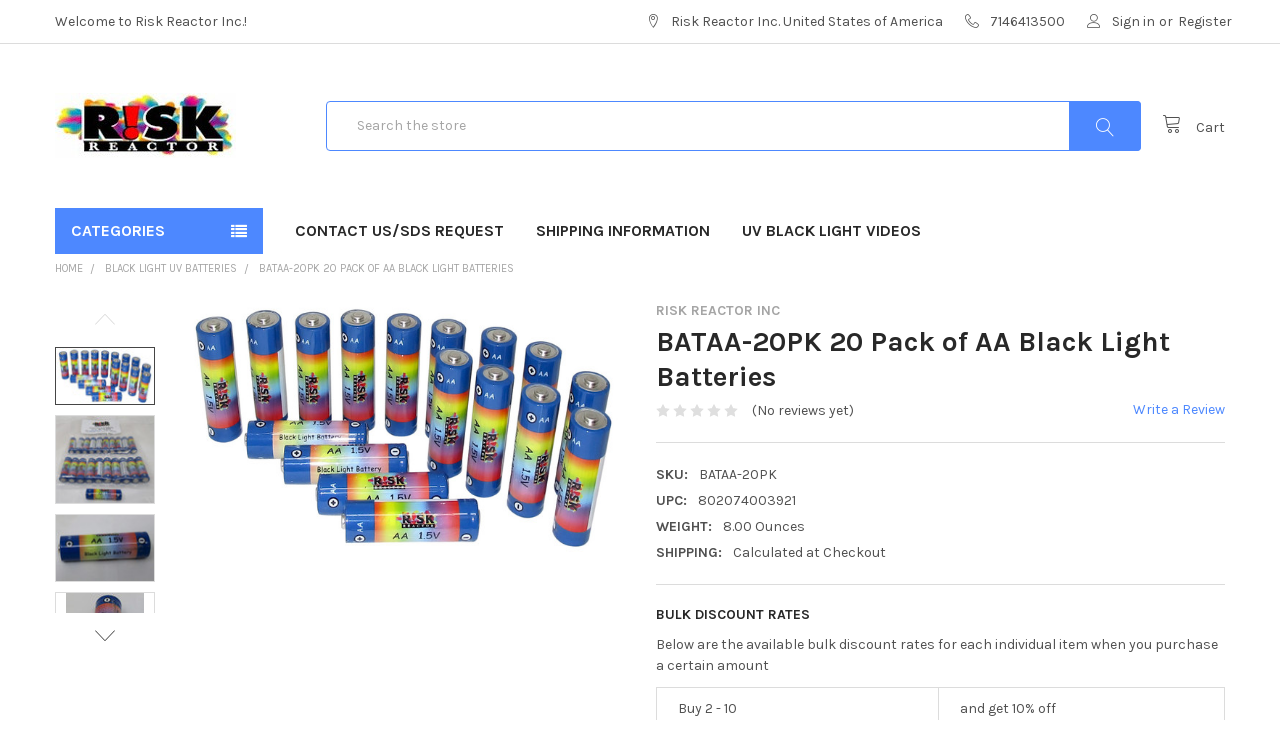

--- FILE ---
content_type: text/html; charset=UTF-8
request_url: https://www.riskreactor.com/black-lights/uv-batteries/bataa-20pk-20-pack-of-aa-black-light-batteries/
body_size: 17731
content:
<!DOCTYPE html>
<html class="no-js" lang="en">
    <head>
        <title>BATAA-20PK Wholesale 20 Pack AA Blacklight Batteries</title>
        <link rel="dns-prefetch preconnect" href="https://cdn11.bigcommerce.com/s-nl905bb" crossorigin><link rel="dns-prefetch preconnect" href="https://fonts.googleapis.com/" crossorigin><link rel="dns-prefetch preconnect" href="https://fonts.gstatic.com/" crossorigin>
        <meta property="product:price:amount" content="59.48" /><meta property="product:price:currency" content="USD" /><meta property="og:url" content="https://www.riskreactor.com/black-lights/uv-batteries/bataa-20pk-20-pack-of-aa-black-light-batteries/" /><meta property="og:site_name" content="Risk Reactor Inc." /><meta name="keywords" content="BATAA-20PK, fluorescent AA batteries, fluorescent aa battery, uv fluorescent battery, black light fluorescent battery, wholesale black light batteries"><meta name="description" content="BATAA-20PK Twenty pack of AA batteries at wholesale prices"><link rel='canonical' href='https://riskreactor.com/black-lights/uv-batteries/bataa-20pk-20-pack-of-aa-black-light-batteries/' /><meta name='platform' content='bigcommerce.stencil' /><meta property="og:type" content="product" />
<meta property="og:title" content="BATAA-20PK 20 Pack of AA Black Light Batteries " />
<meta property="og:description" content="BATAA-20PK Twenty pack of AA batteries at wholesale prices" />
<meta property="og:image" content="https://cdn11.bigcommerce.com/s-nl905bb/products/3328/images/6052/BATAA-20PK_20_Pack_of_AA_Black_Light_Batteries__22597.1558569213.220.220.jpg?c=2" />
<meta property="pinterest:richpins" content="enabled" />
        
         

        <link href="https://cdn11.bigcommerce.com/s-nl905bb/product_images/Risk%20Reactor%20Logo%20favicon.jpg?t=1507088671" rel="shortcut icon">
        <meta name="viewport" content="width=device-width, initial-scale=1, maximum-scale=1">

        <script>
            // Change document class from no-js to js so we can detect this in css
            document.documentElement.className = document.documentElement.className.replace('no-js', 'js');
        </script>

        <link href="https://fonts.googleapis.com/css?family=Karla:700,400,400i,700i%7CPoppins:700&display=swap" rel="stylesheet">
        <link data-stencil-stylesheet href="https://cdn11.bigcommerce.com/s-nl905bb/stencil/90843150-be2f-0136-c1c0-00950c2b2095/e/3e196250-47bb-0137-5344-0242ac11001e/css/theme-90ef2320-be2f-0136-c1c0-00950c2b2095.css" rel="stylesheet">

        <!-- Start Tracking Code for analytics_googleanalytics -->

<!-- Global site tag (gtag.js) - Google Analytics -->
<script async src="https://www.googletagmanager.com/gtag/js?id=UA-43099079-1"></script>
<script>
  window.dataLayer = window.dataLayer || [];
  function gtag(){dataLayer.push(arguments);}
  gtag('js', new Date());

  gtag('config', 'UA-43099079-1');
</script>

<!-- End Tracking Code for analytics_googleanalytics -->

<!-- Start Tracking Code for analytics_siteverification -->

<meta name="google-site-verification" content="5YrXSQD9izmjt0T2_18AV6Oo0OWJA1YSOPfn9RupCNc" />

<!-- End Tracking Code for analytics_siteverification -->


<script type="text/javascript" src="https://checkout-sdk.bigcommerce.com/v1/loader.js" defer ></script>
<script type="text/javascript" src="https://cdn11.bigcommerce.com/r-8aad5f624241bf0bfd9e4b02f99944e01159441b/vendor/bower_components/form-poster/dist/form-poster.min.js" defer ></script>
<script type="text/javascript" src="https://assets.secure.checkout.visa.com/checkout-widget/resources/js/integration/v1/sdk.js" defer ></script>
<script src="https://www.google.com/recaptcha/api.js" async defer></script>
<script type="text/javascript">
var BCData = {"product_attributes":{"sku":"BATAA-20PK","upc":"802074003921","mpn":"BATAA-20PK","gtin":"00802074003921","weight":{"formatted":"8.00 Ounces","value":8},"base":true,"image":null,"price":{"without_tax":{"formatted":"$59.48","value":59.48,"currency":"USD"},"tax_label":"Tax","rrp_without_tax":{"formatted":"$78.65","value":78.65,"currency":"USD"},"saved":{"formatted":"$19.17","value":19.17,"currency":"USD"}},"stock":null,"instock":true,"stock_message":null,"purchasable":true,"purchasing_message":null,"call_for_price_message":null}};
</script>

<script nonce="">
(function () {
    var xmlHttp = new XMLHttpRequest();

    xmlHttp.open('POST', 'https://bes.gcp.data.bigcommerce.com/nobot');
    xmlHttp.setRequestHeader('Content-Type', 'application/json');
    xmlHttp.send('{"store_id":"621892","timezone_offset":"-8.0","timestamp":"2026-01-22T22:07:17.56500700Z","visit_id":"0eba24d1-b262-4b72-adac-4f5826430212","channel_id":1}');
})();
</script>

        

        
        
        
        
        
        <!-- snippet location htmlhead -->
    </head>
    <body class="csscolumns papaSupermarket-layout--default 
        papaSupermarket-style--
        papaSupermarket-page--pages-product 
        
        
        
        
        
        
        
        " id="topOfPage">


        <!-- snippet location header -->
        <svg data-src="https://cdn11.bigcommerce.com/s-nl905bb/stencil/90843150-be2f-0136-c1c0-00950c2b2095/e/3e196250-47bb-0137-5344-0242ac11001e/img/icon-sprite.svg" class="icons-svg-sprite"></svg>


        <header class="header" role="banner">
    <a href="#" class="mobileMenu-toggle" data-mobile-menu-toggle="menu">
        <span class="mobileMenu-toggleIcon">Toggle menu</span>
    </a>

    <div class="emthemesModez-header-topSection">
        <div class="container">
            <nav class="navUser navUser--storeInfo">
    <ul class="navUser-section">
        <li class="navUser-item">
            <span>Welcome to Risk Reactor Inc.!</span>
        </li>
    </ul>
</nav>

<nav class="navUser">


    
    <ul class="navUser-section">
        
        <li class="navUser-item">
            <span class="navUser-action">
                <span class="navUser-item-icon emthemesModez-icon-linear-map-marker"></span>
                <span>Risk Reactor Inc.
United States of America</span>
            </span>
        </li>

        <li class="navUser-item">
            <a class="navUser-action" href="tel:7146413500">
                <span class="navUser-item-icon emthemesModez-icon-linear-phone-handset"></span>
                <span>7146413500</span>
            </a>
        </li>

        <li class="navUser-item navUser-item--account">
                <a class="navUser-action" href="/login.php">
                    <span class="navUser-item-icon navUser-item-loginIcon emthemesModez-icon-linear-user"></span>
                    <span class="navUser-item-loginLabel">Sign in</span>
                </a>
                    <span class="navUser-or">or</span> <a class="navUser-action" href="/login.php?action=create_account">Register</a>
        </li>
    </ul>
</nav>        </div>
    </div>

    <div class="emthemesModez-header-userSection emthemesModez-header-userSection--logo-left">
        <div class="container">
            <nav class="navUser">
    
    <ul class="navUser-section navUser-section--alt">

        

        <li class="navUser-item navUser-item--compare">
            <a class="navUser-action navUser-action--compare" href="/compare" data-compare-nav>Compare <span class="countPill countPill--positive countPill--alt"></span></a>
        </li>
        
        <li class="navUser-item navUser-item--cart">

            <a
                class="navUser-action navUser-action--cart"
                data-cart-preview
                data-dropdown="cart-preview-dropdown"
                data-options="align:right"
                href="/cart.php",
                title="Cart">
                <span class="navUser-item-icon navUser-item-cartIcon emthemesModez-icon-linear-cart"></span>
                <span class="navUser-item-cartLabel">Cart</span> <span class="countPill cart-quantity">0</span>
            </a>

            <div class="dropdown-menu" id="cart-preview-dropdown" data-dropdown-content aria-hidden="true"></div>
        </li>
    </ul>
</nav>

                <div class="header-logo header-logo--left">
                    <a href="https://riskreactor.com/">
            <div class="header-logo-image-container">
                <img class="header-logo-image" src="https://cdn11.bigcommerce.com/s-nl905bb/images/stencil/181x65/risk_reactor_inc_logo_2018_e_1505702333__61056.original.jpg" alt="Risk Reactor Inc." title="Risk Reactor Inc.">
            </div>
</a>
                </div>

            <div class="emthemesModez-quickSearch" data-prevent-quick-search-close>
    <!-- snippet location forms_search -->
    <form class="form" action="/search.php">
        <fieldset class="form-fieldset">
            <div class="form-field">
                <label class="is-srOnly" for="search_query">Search</label>
                <div class="form-prefixPostfix wrap">
                    <input class="form-input" data-search-quick name="search_query" id="search_query" data-error-message="Search field cannot be empty." placeholder="Search the store" autocomplete="off">
                    <input type="submit" class="button button--primary form-prefixPostfix-button--postfix" value="Search" />
                </div>
            </div>
        </fieldset>
    </form>
</div>        </div>
    </div>

    <div class="navPages-container" id="menu" data-menu>
        <div class="container">
            <nav class="navPages">
    <div class="emthemesModez-navPages-verticalCategories-container">
        <a class="navPages-action has-subMenu" data-collapsible="emthemesModez-verticalCategories"
            data-collapsible-disabled-breakpoint="medium"
            data-collapsible-disabled-state="open"
            data-collapsible-enabled-state="closed">Categories</a>
        <div class="emthemesModez-verticalCategories " id="emthemesModez-verticalCategories" data-emthemesmodez-fix-height="emthemesModez-section1-container" aria-hidden="true" tabindex="-1">
            <ul class="navPages-list navPages-list--categories">
                    <li class="navPages-item">
                        <a class="navPages-action has-subMenu " href="https://www.riskreactor.com/categories/black-lights.html"
    
    data-collapsible="navPages-322"
    data-collapsible-disabled-breakpoint="medium"
    data-collapsible-disabled-state="open"
    data-collapsible-enabled-state="closed">
    Black Lights <i class="icon navPages-action-moreIcon" aria-hidden="true"><svg><use xlink:href="#icon-chevron-down" /></svg></i>
</a>
<div class="navPage-subMenu
    " id="navPages-322" aria-hidden="true" tabindex="-1">
    <ul class="navPage-subMenu-list">
        <li class="navPage-subMenu-item">
            <a class="navPage-subMenu-action navPages-action" href="https://www.riskreactor.com/categories/black-lights.html">All Black Lights</a>
        </li>
            <li class="navPage-subMenu-item">
                    <a class="navPage-subMenu-action navPages-action" href="https://www.riskreactor.com/categories/black-lights/365-nm-uv-lamps.html" >365 nm UV Lamps</a>
            </li>
            <li class="navPage-subMenu-item">
                    <a class="navPage-subMenu-action navPages-action" href="https://www.riskreactor.com/categories/black-lights/dogs-and-pets.html" >Dogs and Pets</a>
            </li>
            <li class="navPage-subMenu-item">
                    <a class="navPage-subMenu-action navPages-action" href="https://www.riskreactor.com/categories/black-lights/rodent-and-pest-uv-lights.html" >Rodent and Pest UV Lights</a>
            </li>
            <li class="navPage-subMenu-item">
                    <a class="navPage-subMenu-action navPages-action" href="https://www.riskreactor.com/categories/black-lights/uv-identification-lights.html" >UV Identification Lights</a>
            </li>
            <li class="navPage-subMenu-item">
                    <a class="navPage-subMenu-action navPages-action" href="https://www.riskreactor.com/categories/black-lights/395-nm-uv-lights.html" >395 nm UV Lights</a>
            </li>
            <li class="navPage-subMenu-item">
                    <a class="navPage-subMenu-action navPages-action" href="https://www.riskreactor.com/categories/black-lights/blacklight-bulbs.html" >Blacklight Bulbs</a>
            </li>
            <li class="navPage-subMenu-item">
                    <a class="navPage-subMenu-action navPages-action" href="https://www.riskreactor.com/categories/black-lights/crime-scene-tools-uv.html" >Crime Scene Tools UV</a>
            </li>
            <li class="navPage-subMenu-item">
                    <a class="navPage-subMenu-action navPages-action" href="https://www.riskreactor.com/categories/black-lights/uv-id-check.html" >UV  ID Check</a>
            </li>
            <li class="navPage-subMenu-item">
                    <a class="navPage-subMenu-action navPages-action" href="https://www.riskreactor.com/uv-cure-lights/" >UV Cure Lights</a>
            </li>
            <li class="navPage-subMenu-item">
                    <a class="navPage-subMenu-action navPages-action" href="https://www.riskreactor.com/categories/black-lights/black-light-uv-cure-fixtures-365-nm.html" >Black Light UV Cure Fixtures 365 NM</a>
            </li>
            <li class="navPage-subMenu-item">
                    <a class="navPage-subMenu-action navPages-action" href="https://www.riskreactor.com/categories/black-lights/uv-safety-glasses.html" >UV Safety Glasses</a>
            </li>
            <li class="navPage-subMenu-item">
                    <a class="navPage-subMenu-action navPages-action" href="https://www.riskreactor.com/categories/black-lights/uv-batteries.html" >UV Batteries</a>
            </li>
            <li class="navPage-subMenu-item">
                    <a class="navPage-subMenu-action navPages-action" href="https://www.riskreactor.com/categories/black-lights/scorpion-hunting-uv-lights.html" >Scorpion Hunting UV Lights</a>
            </li>
    </ul>
</div>
                    </li>
                    <li class="navPages-item">
                        <a class="navPages-action" href="https://www.riskreactor.com/categories/invisible-uv-pens.html" >Invisible UV Pens</a>
                    </li>
                    <li class="navPages-item">
                        <a class="navPages-action has-subMenu " href="https://www.riskreactor.com/categories/uv-dye-tracers.html"
    
    data-collapsible="navPages-323"
    data-collapsible-disabled-breakpoint="medium"
    data-collapsible-disabled-state="open"
    data-collapsible-enabled-state="closed">
    UV Dye Tracers <i class="icon navPages-action-moreIcon" aria-hidden="true"><svg><use xlink:href="#icon-chevron-down" /></svg></i>
</a>
<div class="navPage-subMenu
    " id="navPages-323" aria-hidden="true" tabindex="-1">
    <ul class="navPage-subMenu-list">
        <li class="navPage-subMenu-item">
            <a class="navPage-subMenu-action navPages-action" href="https://www.riskreactor.com/categories/uv-dye-tracers.html">All UV Dye Tracers</a>
        </li>
            <li class="navPage-subMenu-item">
                    <a class="navPage-subMenu-action navPages-action" href="https://www.riskreactor.com/categories/uv-dye-tracers/uv-water-tracer-dye.html" >UV Water Tracer Dye</a>
            </li>
            <li class="navPage-subMenu-item">
                    <a class="navPage-subMenu-action navPages-action" href="https://www.riskreactor.com/categories/uv-dye-tracers/ifwb-water-uv-dyes.html" >IFWB Water UV Dyes</a>
            </li>
            <li class="navPage-subMenu-item">
                    <a class="navPage-subMenu-action navPages-action" href="https://www.riskreactor.com/categories/uv-dye-tracers/dfsb-uv-dyes.html" >DFSB UV Dyes</a>
            </li>
            <li class="navPage-subMenu-item">
                    <a class="navPage-subMenu-action navPages-action" href="https://www.riskreactor.com/categories/uv-dye-tracers/leak-uv-dyes.html" >Leak UV Dyes</a>
            </li>
    </ul>
</div>
                    </li>
                    <li class="navPages-item">
                        <a class="navPages-action has-subMenu " href="https://www.riskreactor.com/categories/black-light-stamps.html"
    
    data-collapsible="navPages-325"
    data-collapsible-disabled-breakpoint="medium"
    data-collapsible-disabled-state="open"
    data-collapsible-enabled-state="closed">
    Black Light Stamps <i class="icon navPages-action-moreIcon" aria-hidden="true"><svg><use xlink:href="#icon-chevron-down" /></svg></i>
</a>
<div class="navPage-subMenu
    " id="navPages-325" aria-hidden="true" tabindex="-1">
    <ul class="navPage-subMenu-list">
        <li class="navPage-subMenu-item">
            <a class="navPage-subMenu-action navPages-action" href="https://www.riskreactor.com/categories/black-light-stamps.html">All Black Light Stamps</a>
        </li>
            <li class="navPage-subMenu-item">
                    <a class="navPage-subMenu-action navPages-action" href="https://www.riskreactor.com/categories/stamps-uv-inks/uv-id-kits.html" >UV ID Kits</a>
            </li>
            <li class="navPage-subMenu-item">
                    <a class="navPage-subMenu-action navPages-action" href="https://www.riskreactor.com/categories/black-light-stamps/ifwa-uv-inks.html" >IFWA UV Inks</a>
            </li>
            <li class="navPage-subMenu-item">
                    <a class="navPage-subMenu-action navPages-action" href="https://www.riskreactor.com/categories/stamp-stampers/stamp-pads.html" >Stamp Pads</a>
            </li>
            <li class="navPage-subMenu-item">
                    <a class="navPage-subMenu-action navPages-action" href="https://www.riskreactor.com/categories/black-light-stamps/self-inking-uv-stamps.html" >Self Inking UV Stamps</a>
            </li>
    </ul>
</div>
                    </li>
                    <li class="navPages-item">
                        <a class="navPages-action has-subMenu " href="https://www.riskreactor.com/categories/invisible-uv-inks.html"
    
    data-collapsible="navPages-342"
    data-collapsible-disabled-breakpoint="medium"
    data-collapsible-disabled-state="open"
    data-collapsible-enabled-state="closed">
    Invisible UV Inks <i class="icon navPages-action-moreIcon" aria-hidden="true"><svg><use xlink:href="#icon-chevron-down" /></svg></i>
</a>
<div class="navPage-subMenu
    " id="navPages-342" aria-hidden="true" tabindex="-1">
    <ul class="navPage-subMenu-list">
        <li class="navPage-subMenu-item">
            <a class="navPage-subMenu-action navPages-action" href="https://www.riskreactor.com/categories/invisible-uv-inks.html">All Invisible UV Inks</a>
        </li>
            <li class="navPage-subMenu-item">
                    <a class="navPage-subMenu-action navPages-action" href="https://www.riskreactor.com/categories/invisible-uv-inks/uv-pens-and-markers.html" >UV Pens and Markers</a>
            </li>
            <li class="navPage-subMenu-item">
                    <a class="navPage-subMenu-action navPages-action" href="https://www.riskreactor.com/categories/invisible-uv-inks/hand-uv-inks.html" >Stamping Black Light Inks</a>
            </li>
            <li class="navPage-subMenu-item">
                    <a class="navPage-subMenu-action navPages-action" href="https://www.riskreactor.com/categories/invisible-uv-inks/uv-stampers.html" >UV Stampers</a>
            </li>
            <li class="navPage-subMenu-item">
                    <a class="navPage-subMenu-action navPages-action" href="https://www.riskreactor.com/categories/invisible-uv-inks/refillable-uv-pens.html" >Refillable UV Pens</a>
            </li>
    </ul>
</div>
                    </li>
                    <li class="navPages-item">
                        <a class="navPages-action has-subMenu " href="https://www.riskreactor.com/categories/glow-in-dark-pigment.html"
    
    data-collapsible="navPages-327"
    data-collapsible-disabled-breakpoint="medium"
    data-collapsible-disabled-state="open"
    data-collapsible-enabled-state="closed">
    Glow in Dark Pigment <i class="icon navPages-action-moreIcon" aria-hidden="true"><svg><use xlink:href="#icon-chevron-down" /></svg></i>
</a>
<div class="navPage-subMenu
    " id="navPages-327" aria-hidden="true" tabindex="-1">
    <ul class="navPage-subMenu-list">
        <li class="navPage-subMenu-item">
            <a class="navPage-subMenu-action navPages-action" href="https://www.riskreactor.com/categories/glow-in-dark-pigment.html">All Glow in Dark Pigment</a>
        </li>
            <li class="navPage-subMenu-item">
                    <a class="navPage-subMenu-action navPages-action" href="https://www.riskreactor.com/categories/glow-in-dark-paints/mixng-bases-for-glow-pigments.html" >Mixng Bases for Glow Pigments</a>
            </li>
            <li class="navPage-subMenu-item">
                    <a class="navPage-subMenu-action navPages-action" href="https://www.riskreactor.com/categories/glow-in-dark-pigment/glow-by-pound.html" >Glow by Pound</a>
            </li>
            <li class="navPage-subMenu-item">
                    <a class="navPage-subMenu-action navPages-action" href="https://www.riskreactor.com/categories/glow-in-dark-pigment/glow-by-kilogram.html" >Glow by kilogram</a>
            </li>
    </ul>
</div>
                    </li>
                    <li class="navPages-item">
                        <a class="navPages-action has-subMenu " href="https://www.riskreactor.com/categories/glow-in-dark-paints.html"
    
    data-collapsible="navPages-328"
    data-collapsible-disabled-breakpoint="medium"
    data-collapsible-disabled-state="open"
    data-collapsible-enabled-state="closed">
    Glow in Dark Paints <i class="icon navPages-action-moreIcon" aria-hidden="true"><svg><use xlink:href="#icon-chevron-down" /></svg></i>
</a>
<div class="navPage-subMenu
    " id="navPages-328" aria-hidden="true" tabindex="-1">
    <ul class="navPage-subMenu-list">
        <li class="navPage-subMenu-item">
            <a class="navPage-subMenu-action navPages-action" href="https://www.riskreactor.com/categories/glow-in-dark-paints.html">All Glow in Dark Paints</a>
        </li>
            <li class="navPage-subMenu-item">
                    <a class="navPage-subMenu-action navPages-action" href="https://www.riskreactor.com/categories/glow-n-dark-paints/fast-glow-paints.html" >Fast Glow Paints</a>
            </li>
    </ul>
</div>
                    </li>
                    <li class="navPages-item">
                        <a class="navPages-action" href="https://www.riskreactor.com/categories/black-light-uv-batteries.html" >Black Light UV Batteries</a>
                    </li>
            </ul>
        </div>
    </div>
        <ul class="navPages-list">
                <li class="navPages-item">
                    <a class="navPages-action" href="https://www.riskreactor.com/pages/contact-us-sds-request.html">Contact Us/SDS Request</a>
                </li>
                <li class="navPages-item">
                    <a class="navPages-action" href="https://www.riskreactor.com/pages/contact-us.html">Shipping Information</a>
                </li>
                <li class="navPages-item">
                    <a class="navPages-action" href="https://www.riskreactor.com/pages/uv-black-light-videos.html">UV Black Light  Videos</a>
                </li>
        </ul>
    <ul class="navPages-list navPages-list--user">
            <li class="navPages-item">
                <a class="navPages-action" href="/login.php">Sign in</a>
                    or <a class="navPages-action" href="/login.php?action=create_account">Register</a>
            </li>
    </ul>

</nav>
        </div>
    </div>

</header>

<div class="emthemesModez-quickSearch emthemesModez-quickSearch--mobileOnly" data-prevent-quick-search-close>
    <!-- snippet location forms_search -->
    <form class="form" action="/search.php">
        <fieldset class="form-fieldset">
            <div class="form-field">
                <label class="is-srOnly" for="search_query_mobile">Search</label>
                <div class="form-prefixPostfix wrap">
                    <input class="form-input" data-search-quick name="search_query" id="search_query_mobile" data-error-message="Search field cannot be empty." placeholder="Search the store" autocomplete="off">
                    <input type="submit" class="button button--primary form-prefixPostfix-button--postfix" value="Search" />
                </div>
            </div>
        </fieldset>
    </form>
</div>
<div class="dropdown dropdown--quickSearch" id="quickSearch" aria-hidden="true" tabindex="-1" data-prevent-quick-search-close>
    <div class="container">
        <section class="quickSearchResults" data-bind="html: results"></section>
    </div>
</div>
<div class="emthemesModez-overlay"></div>

        <div class="body">
     
    <div class="container">
        

    <ul class="breadcrumbs" itemscope itemtype="http://schema.org/BreadcrumbList">
            <li class="breadcrumb " itemprop="itemListElement" itemscope itemtype="http://schema.org/ListItem">
                <a href="https://riskreactor.com/" class="breadcrumb-label" itemprop="item">
                    <span itemprop="name">Home</span>
                    <meta itemprop="position" content="0" />
                </a>
            </li>
            <li class="breadcrumb " itemprop="itemListElement" itemscope itemtype="http://schema.org/ListItem">
                <a href="https://riskreactor.com/categories/black-light-uv-batteries.html" class="breadcrumb-label" itemprop="item">
                    <span itemprop="name">Black Light UV Batteries</span>
                    <meta itemprop="position" content="1" />
                </a>
            </li>
            <li class="breadcrumb is-active" itemprop="itemListElement" itemscope itemtype="http://schema.org/ListItem">
                <a href="https://riskreactor.com/black-lights/uv-batteries/bataa-20pk-20-pack-of-aa-black-light-batteries/" class="breadcrumb-label" itemprop="item">
                    <span itemprop="name">BATAA-20PK 20 Pack of AA Black Light Batteries </span>
                    <meta itemprop="position" content="2" />
                </a>
            </li>
</ul>


    <div itemscope itemtype="http://schema.org/Product">
        <div class="productView">

    
    <section class="productView-details">
        <div class="productView-product">
            <h5 class="productView-brand" itemprop="brand" itemscope itemtype="http://schema.org/Brand">
                <a href="https://www.riskreactor.com/brands/Risk-Reactor-Inc.html" itemprop="url"><span itemprop="name">Risk Reactor Inc</span></a>
            </h5>
            
            <h1 class="productView-title" itemprop="name">BATAA-20PK 20 Pack of AA Black Light Batteries </h1>

            <div class="productView-rating">
                            <span class="icon icon--ratingEmpty">
            <svg>
                <use xlink:href="#icon-star" />
            </svg>
        </span>
        <span class="icon icon--ratingEmpty">
            <svg>
                <use xlink:href="#icon-star" />
            </svg>
        </span>
        <span class="icon icon--ratingEmpty">
            <svg>
                <use xlink:href="#icon-star" />
            </svg>
        </span>
        <span class="icon icon--ratingEmpty">
            <svg>
                <use xlink:href="#icon-star" />
            </svg>
        </span>
        <span class="icon icon--ratingEmpty">
            <svg>
                <use xlink:href="#icon-star" />
            </svg>
        </span>
<!-- snippet location product_rating -->
                    <span class="productView-reviewLink">
                            (No reviews yet)
                    </span>
                    <span class="productView-reviewLink">
                        <a href="https://www.riskreactor.com/black-lights/uv-batteries/bataa-20pk-20-pack-of-aa-black-light-batteries/"
                           data-reveal-id="modal-review-form">
                           Write a Review
                        </a>
                    </span>
                    <div id="modal-review-form" class="modal" data-reveal>
    
    
    
    
    <div class="modal-header">
        <h2 class="modal-header-title">Write a Review</h2>
        <a href="#" class="modal-close" aria-label="Close" role="button">
            <span aria-hidden="true">&#215;</span>
        </a>
    </div>
    <div class="modal-body">
        <div class="writeReview-productDetails">
            <div class="writeReview-productImage-container">
                <img class="lazyload" data-sizes="auto" src="https://cdn11.bigcommerce.com/s-nl905bb/stencil/90843150-be2f-0136-c1c0-00950c2b2095/e/3e196250-47bb-0137-5344-0242ac11001e/img/loading.svg" data-src="https://cdn11.bigcommerce.com/s-nl905bb/images/stencil/608x608/products/3328/6052/BATAA-20PK_20_Pack_of_AA_Black_Light_Batteries__22597.1558569213.jpg?c=2">
            </div>
            <h6 class="product-brand">Risk Reactor Inc</h6>
            <h5 class="product-title">BATAA-20PK 20 Pack of AA Black Light Batteries </h5>
        </div>
        <form class="form writeReview-form" action="/postreview.php" method="post">
            <fieldset class="form-fieldset">
                <div class="form-field">
                    <label class="form-label" for="rating-rate">Rating
                        <small>Required</small>
                    </label>
                    <!-- Stars -->
                    <!-- TODO: Review Stars need to be componentised, both for display and input -->
                    <select id="rating-rate" class="form-select" name="revrating">
                        <option value="">Select Rating</option>
                                <option value="1">1 star (worst)</option>
                                <option value="2">2 stars</option>
                                <option value="3">3 stars (average)</option>
                                <option value="4">4 stars</option>
                                <option value="5">5 stars (best)</option>
                    </select>
                </div>

                <!-- Name -->
                    <div class="form-field" id="revfromname" data-validation="" >
    <label class="form-label" for="revfromname_input">Name
        
    </label>
    <input type="text" id="revfromname_input" data-label="Name" name="revfromname"  class="form-input" aria-required="" >
</div>

                    <!-- Email -->
                        <div class="form-field" id="email" data-validation="" >
    <label class="form-label" for="email_input">Email
        <small>Required</small>
    </label>
    <input type="text" id="email_input" data-label="Email" name="email"  class="form-input" aria-required="false" >
</div>

                <!-- Review Subject -->
                <div class="form-field" id="revtitle" data-validation="" >
    <label class="form-label" for="revtitle_input">Review Subject
        <small>Required</small>
    </label>
    <input type="text" id="revtitle_input" data-label="Review Subject" name="revtitle"  class="form-input" aria-required="true" >
</div>

                <!-- Comments -->
                <div class="form-field" id="revtext" data-validation="">
    <label class="form-label" for="revtext_input">Comments
            <small>Required</small>
    </label>
    <textarea name="revtext" id="revtext_input" data-label="Comments" rows="" aria-required="true" class="form-input" ></textarea>
</div>

                <div class="g-recaptcha" data-sitekey="6LcjX0sbAAAAACp92-MNpx66FT4pbIWh-FTDmkkz"></div><br/>

                <div class="form-field">
                    <input type="submit" class="button button--primary"
                           value="Submit Review">
                </div>
                <input type="hidden" name="product_id" value="3328">
                <input type="hidden" name="action" value="post_review">
                
            </fieldset>
        </form>
    </div>
</div>
            </div>

            
            
            <dl class="productView-info">
                    <dt class="productView-info-name productView-info-name--sku">SKU:</dt>
                    <dd class="productView-info-value productView-info-value--sku" data-product-sku>BATAA-20PK</dd>
                    <dt class="productView-info-name productView-info-name--upc">UPC:</dt>
                    <dd class="productView-info-value productView-info-value--upc" data-product-upc>802074003921</dd>
                    <dt class="productView-info-name productView-info-name--weight">Weight:</dt>
                    <dd class="productView-info-value productView-info-value--weight" data-product-weight>8.00 Ounces</dd>
                        <dt class="productView-info-name productView-info-name--shippingCalc">Shipping:</dt>
                        <dd class="productView-info-value productView-info-value--shippingCalc">Calculated at Checkout</dd>

            </dl>

                <div class="productView-info-bulkPricing">
                            <div class="productView-bulkPricing">
            <h3 class="productView-bulkPricing-heading">Bulk discount rates</h3>
            <p class="productView-bulkPricing-description">Below are the available bulk discount rates for each individual item when you purchase a certain amount</p>
            <table class="productView-bulkPricing-table table">
                <tbody class="table-tbody">
                    <tr>
                        <td>Buy 2 - 10</td>
                        <td>
                                and get 10% off
                        </td>
                    </tr>
                    <tr>
                        <td>Buy 11 - 20</td>
                        <td>
                                and get 15% off
                        </td>
                    </tr>
                    <tr>
                        <td>Buy 21 or above</td>
                        <td>
                                and get 20% off
                        </td>
                    </tr>
                </tbody>
            </table>
        </div>
                </div>
        </div>
    </section>

    <section class="productView-images " data-image-gallery>
        <ul class="productView-imageCarousel-main" id="productView-imageCarousel-main-3328" data-image-gallery-main>
                <li class="productView-imageCarousel-main-item slick-current">
                    <a href="https://cdn11.bigcommerce.com/s-nl905bb/images/stencil/1280x1280/products/3328/6052/BATAA-20PK_20_Pack_of_AA_Black_Light_Batteries__22597.1558569213.jpg?c=2?imbypass=on">
                            <img src="https://cdn11.bigcommerce.com/s-nl905bb/images/stencil/608x608/products/3328/6052/BATAA-20PK_20_Pack_of_AA_Black_Light_Batteries__22597.1558569213.jpg?c=2" alt="Twenty Bag of AA UV Cheap Batteries BATAA-20PK" title="Twenty Bag of AA UV Cheap Batteries BATAA-20PK">
                    </a>
                </li>
                <li class="productView-imageCarousel-main-item">
                    <a href="https://cdn11.bigcommerce.com/s-nl905bb/images/stencil/1280x1280/products/3328/3711/BATAA-20PK_whole_sale_double_AA_long_lasting__82946.1551300817.jpg?c=2?imbypass=on">
                            <img src="https://cdn11.bigcommerce.com/s-nl905bb/stencil/90843150-be2f-0136-c1c0-00950c2b2095/e/3e196250-47bb-0137-5344-0242ac11001e/img/loading.svg" data-lazy="https://cdn11.bigcommerce.com/s-nl905bb/images/stencil/608x608/products/3328/3711/BATAA-20PK_whole_sale_double_AA_long_lasting__82946.1551300817.jpg?c=2" alt="BATAA-20PK Set of twenty AA black light batteries" title="BATAA-20PK Set of twenty AA black light batteries">
                    </a>
                </li>
                <li class="productView-imageCarousel-main-item">
                    <a href="https://cdn11.bigcommerce.com/s-nl905bb/images/stencil/1280x1280/products/3328/3710/Double_AA_UV_Battery_side__97310.1551300906.jpg?c=2?imbypass=on">
                            <img src="https://cdn11.bigcommerce.com/s-nl905bb/stencil/90843150-be2f-0136-c1c0-00950c2b2095/e/3e196250-47bb-0137-5344-0242ac11001e/img/loading.svg" data-lazy="https://cdn11.bigcommerce.com/s-nl905bb/images/stencil/608x608/products/3328/3710/Double_AA_UV_Battery_side__97310.1551300906.jpg?c=2" alt="Side view of the 1.5 volt double AA battery part number BATAA-20PK" title="Side view of the 1.5 volt double AA battery part number BATAA-20PK">
                    </a>
                </li>
                <li class="productView-imageCarousel-main-item">
                    <a href="https://cdn11.bigcommerce.com/s-nl905bb/images/stencil/1280x1280/products/3328/3709/Double_AA_UV_Battery_top__87189.1551300907.jpg?c=2?imbypass=on">
                            <img src="https://cdn11.bigcommerce.com/s-nl905bb/stencil/90843150-be2f-0136-c1c0-00950c2b2095/e/3e196250-47bb-0137-5344-0242ac11001e/img/loading.svg" data-lazy="https://cdn11.bigcommerce.com/s-nl905bb/images/stencil/608x608/products/3328/3709/Double_AA_UV_Battery_top__87189.1551300907.jpg?c=2" alt="Wholesale value pack double AA power cells" title="Wholesale value pack double AA power cells">
                    </a>
                </li>
                <li class="productView-imageCarousel-main-item">
                    <a href="https://cdn11.bigcommerce.com/s-nl905bb/images/stencil/1280x1280/products/3328/3708/Double_AA_UV_Battery_bottom__16463.1551300908.jpg?c=2?imbypass=on">
                            <img src="https://cdn11.bigcommerce.com/s-nl905bb/stencil/90843150-be2f-0136-c1c0-00950c2b2095/e/3e196250-47bb-0137-5344-0242ac11001e/img/loading.svg" data-lazy="https://cdn11.bigcommerce.com/s-nl905bb/images/stencil/608x608/products/3328/3708/Double_AA_UV_Battery_bottom__16463.1551300908.jpg?c=2" alt="BATAA-20PK negative end view of blacklite AA battery" title="BATAA-20PK negative end view of blacklite AA battery">
                    </a>
                </li>
                <li class="productView-imageCarousel-main-item">
                    <a href="https://cdn11.bigcommerce.com/s-nl905bb/images/stencil/1280x1280/products/3328/3556/BATAA_Battery_Dimensions__75684.1512874836.jpg?c=2?imbypass=on">
                            <img src="https://cdn11.bigcommerce.com/s-nl905bb/stencil/90843150-be2f-0136-c1c0-00950c2b2095/e/3e196250-47bb-0137-5344-0242ac11001e/img/loading.svg" data-lazy="https://cdn11.bigcommerce.com/s-nl905bb/images/stencil/608x608/products/3328/3556/BATAA_Battery_Dimensions__75684.1512874836.jpg?c=2" alt="Double AA batery sizes in metric and in English measurements" title="Double AA batery sizes in metric and in English measurements">
                    </a>
                </li>
                <li class="productView-imageCarousel-main-item">
                    <a href="https://cdn11.bigcommerce.com/s-nl905bb/images/stencil/1280x1280/products/3328/3557/BATAA_Battery_Blacklite_Charts__44966.1512874836.jpg?c=2?imbypass=on">
                            <img src="https://cdn11.bigcommerce.com/s-nl905bb/stencil/90843150-be2f-0136-c1c0-00950c2b2095/e/3e196250-47bb-0137-5344-0242ac11001e/img/loading.svg" data-lazy="https://cdn11.bigcommerce.com/s-nl905bb/images/stencil/608x608/products/3328/3557/BATAA_Battery_Blacklite_Charts__44966.1512874836.jpg?c=2" alt="Discharge voltage charts of the double AA" title="Discharge voltage charts of the double AA">
                    </a>
                </li>
                <li class="productView-imageCarousel-main-item">
                    <a href="https://cdn11.bigcommerce.com/s-nl905bb/images/stencil/1280x1280/products/3328/3558/BATAA_Specifications_UV_Light_Battery__49304.1512874836.jpg?c=2?imbypass=on">
                            <img src="https://cdn11.bigcommerce.com/s-nl905bb/stencil/90843150-be2f-0136-c1c0-00950c2b2095/e/3e196250-47bb-0137-5344-0242ac11001e/img/loading.svg" data-lazy="https://cdn11.bigcommerce.com/s-nl905bb/images/stencil/608x608/products/3328/3558/BATAA_Specifications_UV_Light_Battery__49304.1512874836.jpg?c=2" alt="Specifications for the AA double fuel cell" title="Specifications for the AA double fuel cell">
                    </a>
                </li>
                <li class="productView-imageCarousel-main-item">
                    <a href="https://cdn11.bigcommerce.com/s-nl905bb/images/stencil/1280x1280/products/3328/3559/BATAA_Battery_standards_ANSI__11747.1512874836.jpg?c=2?imbypass=on">
                            <img src="https://cdn11.bigcommerce.com/s-nl905bb/stencil/90843150-be2f-0136-c1c0-00950c2b2095/e/3e196250-47bb-0137-5344-0242ac11001e/img/loading.svg" data-lazy="https://cdn11.bigcommerce.com/s-nl905bb/images/stencil/608x608/products/3328/3559/BATAA_Battery_standards_ANSI__11747.1512874836.jpg?c=2" alt="Discharge charts over time and consumption for the AA fuel cell" title="Discharge charts over time and consumption for the AA fuel cell">
                    </a>
                </li>
        </ul>




        <ul class="productView-imageCarousel-nav" id="productView-imageCarousel-nav-3328" data-image-gallery-nav data-image-gallery-nav-slides="4" >
                <li class="productView-imageCarousel-nav-item slick-current">
                    <img src="https://cdn11.bigcommerce.com/s-nl905bb/stencil/90843150-be2f-0136-c1c0-00950c2b2095/e/3e196250-47bb-0137-5344-0242ac11001e/img/loading.svg" data-lazy="https://cdn11.bigcommerce.com/s-nl905bb/images/stencil/100x100/products/3328/6052/BATAA-20PK_20_Pack_of_AA_Black_Light_Batteries__22597.1558569213.jpg?c=2" alt="Twenty Bag of AA UV Cheap Batteries BATAA-20PK" title="Twenty Bag of AA UV Cheap Batteries BATAA-20PK">
                </li>
                <li class="productView-imageCarousel-nav-item">
                    <img src="https://cdn11.bigcommerce.com/s-nl905bb/stencil/90843150-be2f-0136-c1c0-00950c2b2095/e/3e196250-47bb-0137-5344-0242ac11001e/img/loading.svg" data-lazy="https://cdn11.bigcommerce.com/s-nl905bb/images/stencil/100x100/products/3328/3711/BATAA-20PK_whole_sale_double_AA_long_lasting__82946.1551300817.jpg?c=2" alt="BATAA-20PK Set of twenty AA black light batteries" title="BATAA-20PK Set of twenty AA black light batteries">
                </li>
                <li class="productView-imageCarousel-nav-item">
                    <img src="https://cdn11.bigcommerce.com/s-nl905bb/stencil/90843150-be2f-0136-c1c0-00950c2b2095/e/3e196250-47bb-0137-5344-0242ac11001e/img/loading.svg" data-lazy="https://cdn11.bigcommerce.com/s-nl905bb/images/stencil/100x100/products/3328/3710/Double_AA_UV_Battery_side__97310.1551300906.jpg?c=2" alt="Side view of the 1.5 volt double AA battery part number BATAA-20PK" title="Side view of the 1.5 volt double AA battery part number BATAA-20PK">
                </li>
                <li class="productView-imageCarousel-nav-item">
                    <img src="https://cdn11.bigcommerce.com/s-nl905bb/stencil/90843150-be2f-0136-c1c0-00950c2b2095/e/3e196250-47bb-0137-5344-0242ac11001e/img/loading.svg" data-lazy="https://cdn11.bigcommerce.com/s-nl905bb/images/stencil/100x100/products/3328/3709/Double_AA_UV_Battery_top__87189.1551300907.jpg?c=2" alt="Wholesale value pack double AA power cells" title="Wholesale value pack double AA power cells">
                </li>
                <li class="productView-imageCarousel-nav-item">
                    <img src="https://cdn11.bigcommerce.com/s-nl905bb/stencil/90843150-be2f-0136-c1c0-00950c2b2095/e/3e196250-47bb-0137-5344-0242ac11001e/img/loading.svg" data-lazy="https://cdn11.bigcommerce.com/s-nl905bb/images/stencil/100x100/products/3328/3708/Double_AA_UV_Battery_bottom__16463.1551300908.jpg?c=2" alt="BATAA-20PK negative end view of blacklite AA battery" title="BATAA-20PK negative end view of blacklite AA battery">
                </li>
                <li class="productView-imageCarousel-nav-item">
                    <img src="https://cdn11.bigcommerce.com/s-nl905bb/stencil/90843150-be2f-0136-c1c0-00950c2b2095/e/3e196250-47bb-0137-5344-0242ac11001e/img/loading.svg" data-lazy="https://cdn11.bigcommerce.com/s-nl905bb/images/stencil/100x100/products/3328/3556/BATAA_Battery_Dimensions__75684.1512874836.jpg?c=2" alt="Double AA batery sizes in metric and in English measurements" title="Double AA batery sizes in metric and in English measurements">
                </li>
                <li class="productView-imageCarousel-nav-item">
                    <img src="https://cdn11.bigcommerce.com/s-nl905bb/stencil/90843150-be2f-0136-c1c0-00950c2b2095/e/3e196250-47bb-0137-5344-0242ac11001e/img/loading.svg" data-lazy="https://cdn11.bigcommerce.com/s-nl905bb/images/stencil/100x100/products/3328/3557/BATAA_Battery_Blacklite_Charts__44966.1512874836.jpg?c=2" alt="Discharge voltage charts of the double AA" title="Discharge voltage charts of the double AA">
                </li>
                <li class="productView-imageCarousel-nav-item">
                    <img src="https://cdn11.bigcommerce.com/s-nl905bb/stencil/90843150-be2f-0136-c1c0-00950c2b2095/e/3e196250-47bb-0137-5344-0242ac11001e/img/loading.svg" data-lazy="https://cdn11.bigcommerce.com/s-nl905bb/images/stencil/100x100/products/3328/3558/BATAA_Specifications_UV_Light_Battery__49304.1512874836.jpg?c=2" alt="Specifications for the AA double fuel cell" title="Specifications for the AA double fuel cell">
                </li>
                <li class="productView-imageCarousel-nav-item">
                    <img src="https://cdn11.bigcommerce.com/s-nl905bb/stencil/90843150-be2f-0136-c1c0-00950c2b2095/e/3e196250-47bb-0137-5344-0242ac11001e/img/loading.svg" data-lazy="https://cdn11.bigcommerce.com/s-nl905bb/images/stencil/100x100/products/3328/3559/BATAA_Battery_standards_ANSI__11747.1512874836.jpg?c=2" alt="Discharge charts over time and consumption for the AA fuel cell" title="Discharge charts over time and consumption for the AA fuel cell">
                </li>
        </ul>
    </section>


    <section class="productView-details">
        <div class="productView-options productView-options--1col">

            <div class="productView-price">
                            
            <div class="price-section price-section--withoutTax rrp-price--withoutTax" >
                <span class="price-was-label">MSRP:</span>
                <span data-product-rrp-price-without-tax class="price price--rrp"> 
                    $78.65
                </span>
            </div>
            <div class="price-section price-section--withoutTax" itemprop="offers" itemscope itemtype="http://schema.org/Offer">
                <span class="price-label" >
                    
                </span>
                <span class="price-now-label" style="display: none;">
                    Now:
                </span>
                <span data-product-price-without-tax class="price price--withoutTax price--main">$59.48</span>
                    <meta itemprop="availability" itemtype="http://schema.org/ItemAvailability"
                        content="http://schema.org/InStock">
                    <meta itemprop="itemCondition" itemtype="http://schema.org/OfferItemCondition" content="http://schema.org/Condition">
                    <div itemprop="priceSpecification" itemscope itemtype="http://schema.org/PriceSpecification">
                        <meta itemprop="price" content="59.48">
                        <meta itemprop="priceCurrency" content="USD">
                        <meta itemprop="valueAddedTaxIncluded" content="false">
                    </div>
            </div>
            <div class="price-section price-section--withoutTax non-sale-price--withoutTax" style="display: none;">
                <span class="price-was-label">Was:</span>
                <span data-product-non-sale-price-without-tax class="price price--non-sale">
                    
                </span>
            </div>
             <div class="price-section price-section--saving price" >
                    <span class="price">— You save</span>
                    <span data-product-price-saved class="price price--saving">
                        $19.17
                    </span>
                    <span class="price"> </span>
             </div>
                </div>

            <form class="form form--addToCart" method="post" action="https://riskreactor.com/cart.php" enctype="multipart/form-data"
                  data-cart-item-add>
                <input type="hidden" name="action" value="add">
                <input type="hidden" name="product_id" value="3328"/>

                <div class="emthemesModez-productView-optionsGrid">

                    <div data-product-option-change style="display:none;">
                    </div>


                    <div class="form-field form-field--stock u-hiddenVisually">
                        <label class="form-label form-label--alternate">
                            Current Stock:
                            <span data-product-stock></span>
                        </label>

                    </div>

                        <div class="form-field form-field--increments">
                            <label class="form-label form-label--alternate"
                                   for="qty[]">Quantity:</label>

                            <div class="form-increment" data-quantity-change>
                                <button class="button button--icon" data-action="dec">
                                    <span class="is-srOnly">Decrease Quantity:</span>
                                    <i class="icon" aria-hidden="true">
                                        <svg>
                                            <use xlink:href="#icon-keyboard-arrow-down"/>
                                        </svg>
                                    </i>
                                </button>
                                <input class="form-input form-input--incrementTotal"
                                       id="qty[]"
                                       name="qty[]"
                                       type="tel"
                                       value="1"
                                       data-quantity-min="0"
                                       data-quantity-max="0"
                                       min="1"
                                       pattern="[0-9]*"
                                       aria-live="polite">
                                <button class="button button--icon" data-action="inc">
                                    <span class="is-srOnly">Increase Quantity:</span>
                                    <i class="icon" aria-hidden="true">
                                        <svg>
                                            <use xlink:href="#icon-keyboard-arrow-up"/>
                                        </svg>
                                    </i>
                                </button>
                            </div>
                        </div>
                </div>

                    <div class="alertBox productAttributes-message" style="display:none">
                        <div class="alertBox-column alertBox-icon">
                            <icon glyph="ic-success" class="icon" aria-hidden="true"><svg xmlns="http://www.w3.org/2000/svg" width="24" height="24" viewBox="0 0 24 24"><path d="M12 2C6.48 2 2 6.48 2 12s4.48 10 10 10 10-4.48 10-10S17.52 2 12 2zm1 15h-2v-2h2v2zm0-4h-2V7h2v6z"></path></svg></icon>
                        </div>
                        <p class="alertBox-column alertBox-message"></p>
                    </div>
                        <div class="form-action">
                            <input id="form-action-addToCart" data-wait-message="Adding to cart…" class="button button--primary" type="submit"
                                value="Add to Cart">
                        </div>
                         <!-- snippet location product_addtocart -->

            </form>

                <form action="/wishlist.php?action=add&amp;product_id=3328" class="form form-wishlist form-action" data-wishlist-add method="post">
    <a aria-controls="wishlist-dropdown" aria-expanded="false" class="button dropdown-menu-button" data-dropdown="wishlist-dropdown">
        <span>Add to Wish List</span>
        <i aria-hidden="true" class="icon">
            <svg>
                <use xlink:href="#icon-chevron-down" />
            </svg>
        </i>
    </a>
    <ul aria-hidden="true" class="dropdown-menu" data-dropdown-content id="wishlist-dropdown" tabindex="-1">
        
        <li>
            <input class="button" type="submit" value="Add to My Wish List">
        </li>
        <li>
            <a data-wishlist class="button" href="/wishlist.php?action=addwishlist&product_id=3328">Create New Wish List</a>
        </li>
    </ul>
</form>
        </div>


            <div class="addthis_toolbox addthis_32x32_style" addthis:url=""
         addthis:title="">
        <ul class="socialLinks socialLinks--alt">
                <li class="socialLinks-item socialLinks-item--facebook">
                    <a class="addthis_button_facebook icon icon--facebook" >

                            <svg>
                                <use xlink:href="#icon-facebook"/>
                            </svg>







                    </a>
                </li>
                <li class="socialLinks-item socialLinks-item--email">
                    <a class="addthis_button_email icon icon--email" >


                            <svg>
                                <use xlink:href="#icon-envelope"/>
                            </svg>






                    </a>
                </li>
                <li class="socialLinks-item socialLinks-item--print">
                    <a class="addthis_button_print icon icon--print" >



                            <svg>
                                <use xlink:href="#icon-print"/>
                            </svg>





                    </a>
                </li>
        </ul>
        <script type="text/javascript"
                src="//s7.addthis.com/js/300/addthis_widget.js#pubid=ra-4e94ed470ee51e32"></script>
        <script>
            if (typeof(addthis) === "object") {
                addthis.toolbox('.addthis_toolbox');
            }
        </script>
    </div>
        <!-- snippet location product_details -->
    </section>
    
    

    <article class="productView-description productView-description--full">
        <ul class="tabs tabs--alt" data-tab>
            <li class="tab is-active">
                <a class="tab-title" href="#tab-description">Description</a>
            </li>
                <li class="tab">
                    <a class="tab-title" href="#tab-warranty">Warranty Information</a>
                </li>
        </ul>
        <div class="tabs-contents">
            <div class="tab-content is-active" id="tab-description" data-emthemesmodez-mobile-collapse>
                <h2 class="page-heading">Description</h2>
                <div class="productView-description-tabContent emthemesModez-mobile-collapse-content" data-emthemesmodez-mobile-collapse-content  itemprop="description">
                    <p>BATAA-20PK Wholesale pack of 20 AA sized long lasting batteries for any use. We designed these for our black lights but can be used in any AA battery application. The BATAA-20PK contains twenty 1.5 volt batteries model AA. These are specifically made for Risk Reactor Inc.'s black light flashlights using longevity, strength, and quality. you can use these for any device that requires double AA type batteries.</p>
<p>Get extra and always keep them stored in dry, cool, place away from sunshine and heat. Just like any battery.</p>
<p>To reorder use this code: <strong>BATAA-20PK</strong></p>
<table id="product-attribute-specs-table" class="data table additional-attributes">
<tbody>
<tr><th class="col label" scope="row">Manufacturer Product Number</th>
<td class="col data" data-th="Manufacturer Product Number">BATAA-20PK</td>
</tr>
<tr><th class="col label" scope="row">Chemistry</th>
<td class="col data" data-th="Chemistry">Alkaline</td>
</tr>
<tr><th class="col label" scope="row">Nominal Voltage</th>
<td class="col data" data-th="Nominal Voltage">1.5 V</td>
</tr>
<tr><th class="col label" scope="row">Operating Temperature Range</th>
<td class="col data" data-th="Operating Temperature Range">-20&deg;C to 54&deg;C (-4&deg;F to 130&deg;F)</td>
</tr>
<tr><th class="col label" scope="row">Rechargeable</th>
<td class="col data" data-th="Rechargeable">No</td>
</tr>
</tbody>
</table>
                    <!-- snippet location product_description -->
                </div>
                <a href="#" class="emthemesModez-mobile-collapse-handle" data-emthemesmodez-mobile-collapse-handle><span class="on">View All</span><span class="off">Close</span></a>
            </div>
                <div class="tab-content" id="tab-warranty" data-emthemesmodez-mobile-collapse>
                    <h2 class="page-heading">Warranty Information</h2>
                    <div class="productView-description-tabContent emthemesModez-mobile-collapse-content" data-emthemesmodez-mobile-collapse-content>
                        This unit is warranted to be free from material and workmanship defects for a period of thirty (30) days from the date of original purchase. Supplier's limit of liability under this warranty is to repair or replace the product at Supplier's option. Consequential costs such as, but not limited to, loss of use, loss of time or freight charges are not covered. Any product that has been abused, altered, tampered or incorrectly operated is not covered. Product finish is excluded from this warranty. No other warranties are expressed or implied. We reserve the right to make changes in design, materials and specifications without prior notice. 
                    </div>
                    <a href="#" class="emthemesModez-mobile-collapse-handle" data-emthemesmodez-mobile-collapse-handle><span class="on">View All</span><span class="off">Close</span></a>
                </div>
        </div>
    </article>
    
</div>



        <div class="productView-productTabs">
            <ul class="tabs" data-tab role="tablist">
        <li class="tab is-active" role="presentational">
            <a class="tab-title" href="#tab-related" role="tab" tabindex="0" aria-selected="true" controls="tab-related">Related Products</a>
        </li>
</ul>

<div class="tabs-contents">
    <div role="tabpanel" aria-hidden="false" class="tab-content has-jsContent is-active" id="tab-related">
        <h2 class="page-heading">Related Products</h2>
        <section class="productCarousel"
    data-slick='{
        "dots": false,
        "infinite": false,
        "mobileFirst": true,
        "slidesToShow": 2,
        "slidesToScroll": 2,
        "responsive": [
            {
                "breakpoint": 1260,
                "settings": {
                    "slidesToScroll": 4,
                    "slidesToShow": 5
                }
            },
            {
                "breakpoint": 800,
                "settings": {
                    "slidesToScroll": 3,
                    "slidesToShow": 4
                }
            },
            {
                "breakpoint": 550,
                "settings": {
                    "slidesToScroll": 3,
                    "slidesToShow": 2
                }
            }
        ]
    }'
>
    <div class="productCarousel-slide">
        <article class="card ">
    <figure class="card-figure">
            <a href="https://www.riskreactor.com/black-lights/uv-batteries/bataa-2pk-pack-of-two-double-aa-all-purpose-batteries/">
                <div class="card-img-container">
                    <img class="card-image lazyload" data-sizes="auto" src="https://cdn11.bigcommerce.com/s-nl905bb/stencil/90843150-be2f-0136-c1c0-00950c2b2095/e/3e196250-47bb-0137-5344-0242ac11001e/img/loading.svg" data-src="https://cdn11.bigcommerce.com/s-nl905bb/images/stencil/350x350/products/3364/7410/BATAA-2PK-Pack-of-2-AA-Long-Lasting-UV-Batteries__22076.1564527265.jpg?c=2" alt="Pack of two Double AA Batteries for black lights and other flashlights BATAA-2PK" title="Pack of two Double AA Batteries for black lights and other flashlights BATAA-2PK">
                    <img class="card-image lazyload" data-sizes="auto" src="https://cdn11.bigcommerce.com/s-nl905bb/stencil/90843150-be2f-0136-c1c0-00950c2b2095/e/3e196250-47bb-0137-5344-0242ac11001e/img/loading.svg" data-src="https://cdn11.bigcommerce.com/s-nl905bb/images/stencil/350x350/products/3364/7411/BATAA-2PK-Pack-of-2-AA-Long-Life-Batteries__39119.1564527261.jpg?c=2" alt="Two packs of double AA BATAA-2PK UV flashlight battery" title="Two packs of double AA BATAA-2PK UV flashlight battery">
                </div>
            </a>
        <figcaption class="card-figcaption">
            <div class="card-figcaption-body">
                <div class="card-buttons">
                                <a href="https://www.riskreactor.com/cart.php?action=add&amp;product_id=3364" class="button button--small button--primary card-figcaption-button" data-emthemesmodez-cart-item-add>Add to Cart</a>

                </div>

                <div class="card-buttons card-buttons--alt">
                            <a href="#" class="button button--small card-figcaption-button quickview" data-product-id="3364">Quick view</a>
                </div>
            </div>
        </figcaption>
    </figure>
    <div class="card-body">
            <p class="card-text card-text--brand" data-test-info-type="brandName">Risk Reactor Inc</p>
        <h4 class="card-title">
            <a href="https://www.riskreactor.com/black-lights/uv-batteries/bataa-2pk-pack-of-two-double-aa-all-purpose-batteries/">BATAA-2PK Pack of Two Double AA All Purpose Batteries </a>
        </h4>

        <div class="card-text card-text--price" data-test-info-type="price">
                    
            <div class="price-section price-section--withoutTax rrp-price--withoutTax" >
                <span class="price-was-label">MSRP:</span>
                <span data-product-rrp-price-without-tax class="price price--rrp"> 
                    $22.20
                </span>
            </div>
            <div class="price-section price-section--withoutTax" >
                <span class="price-label" >
                    
                </span>
                <span class="price-now-label" style="display: none;">
                    Now:
                </span>
                <span data-product-price-without-tax class="price price--withoutTax price--main">$11.89</span>
            </div>
            <div class="price-section price-section--withoutTax non-sale-price--withoutTax" style="display: none;">
                <span class="price-was-label">Was:</span>
                <span data-product-non-sale-price-without-tax class="price price--non-sale">
                    
                </span>
            </div>
            </div>

        <div class="card-text card-text--summary" data-test-info-type="summary">
                BATAA-2PK 2 Pack of AA Sized Long Life Batteries. We specifically designed these for our UV black lights but they can be used in any unit requiring the AA size. We also carry other sizes, all of...
        </div>

    </div>

    <div class="card-aside">
        <div class="card-text card-text--price" data-test-info-type="price">
                    
            <div class="price-section price-section--withoutTax rrp-price--withoutTax" >
                <span class="price-was-label">MSRP:</span>
                <span data-product-rrp-price-without-tax class="price price--rrp"> 
                    $22.20
                </span>
            </div>
            <div class="price-section price-section--withoutTax" >
                <span class="price-label" >
                    
                </span>
                <span class="price-now-label" style="display: none;">
                    Now:
                </span>
                <span data-product-price-without-tax class="price price--withoutTax price--main">$11.89</span>
            </div>
            <div class="price-section price-section--withoutTax non-sale-price--withoutTax" style="display: none;">
                <span class="price-was-label">Was:</span>
                <span data-product-non-sale-price-without-tax class="price price--non-sale">
                    
                </span>
            </div>
            </div>
        <div class="card-buttons">
                        <a href="https://www.riskreactor.com/cart.php?action=add&amp;product_id=3364" class="button button--small button--primary card-figcaption-button" data-emthemesmodez-cart-item-add>Add to Cart</a>


                    <a href="#" class="button button--small card-figcaption-button quickview" data-product-id="3364">Quick view</a>
        </div>
    </div>
</article>
    </div>
    <div class="productCarousel-slide">
        <article class="card ">
    <figure class="card-figure">
            <a href="https://www.riskreactor.com/black-lights/uv-batteries/bataa-10pk-pack-of-10-aa-long-life-batteries-for-uv-lights-or-any-device/">
                <div class="card-img-container">
                    <img class="card-image lazyload" data-sizes="auto" src="https://cdn11.bigcommerce.com/s-nl905bb/stencil/90843150-be2f-0136-c1c0-00950c2b2095/e/3e196250-47bb-0137-5344-0242ac11001e/img/loading.svg" data-src="https://cdn11.bigcommerce.com/s-nl905bb/images/stencil/350x350/products/3327/6051/BATAA-10PK_Pack_Ten_AA_Long_Lasting_Batteries_for_Black_Lights__07925.1558569416.jpg?c=2" alt="Pack of ten double AA batteries for UV crime scene tools BATAA-10PK" title="Pack of ten double AA batteries for UV crime scene tools BATAA-10PK">
                    <img class="card-image lazyload" data-sizes="auto" src="https://cdn11.bigcommerce.com/s-nl905bb/stencil/90843150-be2f-0136-c1c0-00950c2b2095/e/3e196250-47bb-0137-5344-0242ac11001e/img/loading.svg" data-src="https://cdn11.bigcommerce.com/s-nl905bb/images/stencil/350x350/products/3327/3698/BATAAA-10PK_UV_flashlight_battery__36731.1551119710.jpg?c=2" alt="Best value black light battery pack with ten AAA power cells ready for your UV project" title="Best value black light battery pack with ten AAA power cells ready for your UV project">
                </div>
            </a>
        <figcaption class="card-figcaption">
            <div class="card-figcaption-body">
                <div class="card-buttons">
                                <a href="https://www.riskreactor.com/cart.php?action=add&amp;product_id=3327" class="button button--small button--primary card-figcaption-button" data-emthemesmodez-cart-item-add>Add to Cart</a>

                </div>

                <div class="card-buttons card-buttons--alt">
                            <a href="#" class="button button--small card-figcaption-button quickview" data-product-id="3327">Quick view</a>
                </div>
            </div>
        </figcaption>
    </figure>
    <div class="card-body">
            <p class="card-text card-text--brand" data-test-info-type="brandName">Risk Reactor Inc</p>
        <h4 class="card-title">
            <a href="https://www.riskreactor.com/black-lights/uv-batteries/bataa-10pk-pack-of-10-aa-long-life-batteries-for-uv-lights-or-any-device/">BATAA-10PK Pack of 10 AA Long Life Batteries for UV Lights or Any Device</a>
        </h4>

        <div class="card-text card-text--price" data-test-info-type="price">
                    
            <div class="price-section price-section--withoutTax rrp-price--withoutTax" >
                <span class="price-was-label">MSRP:</span>
                <span data-product-rrp-price-without-tax class="price price--rrp"> 
                    $54.54
                </span>
            </div>
            <div class="price-section price-section--withoutTax" >
                <span class="price-label" >
                    
                </span>
                <span class="price-now-label" style="display: none;">
                    Now:
                </span>
                <span data-product-price-without-tax class="price price--withoutTax price--main">$39.99</span>
            </div>
            <div class="price-section price-section--withoutTax non-sale-price--withoutTax" style="display: none;">
                <span class="price-was-label">Was:</span>
                <span data-product-non-sale-price-without-tax class="price price--non-sale">
                    
                </span>
            </div>
            </div>

        <div class="card-text card-text--summary" data-test-info-type="summary">
                BATAA-10PK Ten Pack of AA Sized Long Life Batteries.
We specifically designed these for our UV black lights but they can be used in any unit requiring the AA size. We also carry other sizes, all of...
        </div>

    </div>

    <div class="card-aside">
        <div class="card-text card-text--price" data-test-info-type="price">
                    
            <div class="price-section price-section--withoutTax rrp-price--withoutTax" >
                <span class="price-was-label">MSRP:</span>
                <span data-product-rrp-price-without-tax class="price price--rrp"> 
                    $54.54
                </span>
            </div>
            <div class="price-section price-section--withoutTax" >
                <span class="price-label" >
                    
                </span>
                <span class="price-now-label" style="display: none;">
                    Now:
                </span>
                <span data-product-price-without-tax class="price price--withoutTax price--main">$39.99</span>
            </div>
            <div class="price-section price-section--withoutTax non-sale-price--withoutTax" style="display: none;">
                <span class="price-was-label">Was:</span>
                <span data-product-non-sale-price-without-tax class="price price--non-sale">
                    
                </span>
            </div>
            </div>
        <div class="card-buttons">
                        <a href="https://www.riskreactor.com/cart.php?action=add&amp;product_id=3327" class="button button--small button--primary card-figcaption-button" data-emthemesmodez-cart-item-add>Add to Cart</a>


                    <a href="#" class="button button--small card-figcaption-button quickview" data-product-id="3327">Quick view</a>
        </div>
    </div>
</article>
    </div>
    <div class="productCarousel-slide">
        <article class="card ">
    <figure class="card-figure">
            <a href="https://www.riskreactor.com/black-lights/uv-batteries/bataa-6pk-pack-of-6-aa-black-lite-batteries-super-long-lasting-quality/">
                <div class="card-img-container">
                    <img class="card-image lazyload" data-sizes="auto" src="https://cdn11.bigcommerce.com/s-nl905bb/stencil/90843150-be2f-0136-c1c0-00950c2b2095/e/3e196250-47bb-0137-5344-0242ac11001e/img/loading.svg" data-src="https://cdn11.bigcommerce.com/s-nl905bb/images/stencil/350x350/products/3326/6050/BATAA-6PK_Pack_of_6_AA_Black_Lite_Batteries_Super_Long_Lasting_Quality__54819.1558569071.jpg?c=2" alt="Box of six long life AA UV Lite Batteries BATAA-6PK" title="Box of six long life AA UV Lite Batteries BATAA-6PK">
                    <img class="card-image lazyload" data-sizes="auto" src="https://cdn11.bigcommerce.com/s-nl905bb/stencil/90843150-be2f-0136-c1c0-00950c2b2095/e/3e196250-47bb-0137-5344-0242ac11001e/img/loading.svg" data-src="https://cdn11.bigcommerce.com/s-nl905bb/images/stencil/350x350/products/3326/3724/BATAA-6PK_uv_flash_light_six_pack_battery__95453.1558569027.jpg?c=2" alt="Set of six AA batteries ready for your blacklite flashlights BATAA-6PK" title="Set of six AA batteries ready for your blacklite flashlights BATAA-6PK">
                </div>
            </a>
        <figcaption class="card-figcaption">
            <div class="card-figcaption-body">
                <div class="card-buttons">
                                <a href="https://www.riskreactor.com/cart.php?action=add&amp;product_id=3326" class="button button--small button--primary card-figcaption-button" data-emthemesmodez-cart-item-add>Add to Cart</a>

                </div>

                <div class="card-buttons card-buttons--alt">
                            <a href="#" class="button button--small card-figcaption-button quickview" data-product-id="3326">Quick view</a>
                </div>
            </div>
        </figcaption>
    </figure>
    <div class="card-body">
            <p class="card-text card-text--brand" data-test-info-type="brandName">Risk Reactor Inc</p>
        <h4 class="card-title">
            <a href="https://www.riskreactor.com/black-lights/uv-batteries/bataa-6pk-pack-of-6-aa-black-lite-batteries-super-long-lasting-quality/">BATAA-6PK Pack of 6 AA Black Lite Batteries Super Long Lasting Quality</a>
        </h4>

        <div class="card-text card-text--price" data-test-info-type="price">
                    
            <div class="price-section price-section--withoutTax rrp-price--withoutTax" style="display: none;">
                <span class="price-was-label">MSRP:</span>
                <span data-product-rrp-price-without-tax class="price price--rrp"> 
                    
                </span>
            </div>
            <div class="price-section price-section--withoutTax" >
                <span class="price-label" >
                    
                </span>
                <span class="price-now-label" style="display: none;">
                    Now:
                </span>
                <span data-product-price-without-tax class="price price--withoutTax price--main">$14.89</span>
            </div>
            <div class="price-section price-section--withoutTax non-sale-price--withoutTax" style="display: none;">
                <span class="price-was-label">Was:</span>
                <span data-product-non-sale-price-without-tax class="price price--non-sale">
                    
                </span>
            </div>
            </div>

        <div class="card-text card-text--summary" data-test-info-type="summary">
                Our part number BATAA-6PK is a six pack of AA sized UV batteries.
We made the BATAA-6PK to be long life batteries when used and extensive shelf life. We specifically designed these for our UV black...
        </div>

    </div>

    <div class="card-aside">
        <div class="card-text card-text--price" data-test-info-type="price">
                    
            <div class="price-section price-section--withoutTax rrp-price--withoutTax" style="display: none;">
                <span class="price-was-label">MSRP:</span>
                <span data-product-rrp-price-without-tax class="price price--rrp"> 
                    
                </span>
            </div>
            <div class="price-section price-section--withoutTax" >
                <span class="price-label" >
                    
                </span>
                <span class="price-now-label" style="display: none;">
                    Now:
                </span>
                <span data-product-price-without-tax class="price price--withoutTax price--main">$14.89</span>
            </div>
            <div class="price-section price-section--withoutTax non-sale-price--withoutTax" style="display: none;">
                <span class="price-was-label">Was:</span>
                <span data-product-non-sale-price-without-tax class="price price--non-sale">
                    
                </span>
            </div>
            </div>
        <div class="card-buttons">
                        <a href="https://www.riskreactor.com/cart.php?action=add&amp;product_id=3326" class="button button--small button--primary card-figcaption-button" data-emthemesmodez-cart-item-add>Add to Cart</a>


                    <a href="#" class="button button--small card-figcaption-button quickview" data-product-id="3326">Quick view</a>
        </div>
    </div>
</article>
    </div>
    <div class="productCarousel-slide">
        <article class="card ">
    <figure class="card-figure">
            <a href="https://www.riskreactor.com/black-lights/uv-batteries/bataaa-20pk-pack-of-20-aaa-long-life-uv-fluroescent-light-batteries/">
                <div class="card-img-container">
                    <img class="card-image lazyload" data-sizes="auto" src="https://cdn11.bigcommerce.com/s-nl905bb/stencil/90843150-be2f-0136-c1c0-00950c2b2095/e/3e196250-47bb-0137-5344-0242ac11001e/img/loading.svg" data-src="https://cdn11.bigcommerce.com/s-nl905bb/images/stencil/350x350/products/3325/6656/BATAAA-20PK_Pack_of_20_AAA_Long_Life_UV_Fluroescent_Light_Batteries__98308.1560044452.jpg?c=2" alt="BATAAA-20PK Pack of 20 AAA Long Life UV Fluroescent Light Batteries" title="BATAAA-20PK Pack of 20 AAA Long Life UV Fluroescent Light Batteries">
                    <img class="card-image lazyload" data-sizes="auto" src="https://cdn11.bigcommerce.com/s-nl905bb/stencil/90843150-be2f-0136-c1c0-00950c2b2095/e/3e196250-47bb-0137-5344-0242ac11001e/img/loading.svg" data-src="https://cdn11.bigcommerce.com/s-nl905bb/images/stencil/350x350/products/3325/3700/BATAAA-20PK_black_light_batteries__90409.1551121679.jpg?c=2" alt="Set of 20 long life AAA sized batteries for our durable black light flashlights" title="Set of 20 long life AAA sized batteries for our durable black light flashlights">
                </div>
            </a>
        <figcaption class="card-figcaption">
            <div class="card-figcaption-body">
                <div class="card-buttons">
                                <a href="https://www.riskreactor.com/cart.php?action=add&amp;product_id=3325" class="button button--small button--primary card-figcaption-button" data-emthemesmodez-cart-item-add>Add to Cart</a>

                </div>

                <div class="card-buttons card-buttons--alt">
                            <a href="#" class="button button--small card-figcaption-button quickview" data-product-id="3325">Quick view</a>
                </div>
            </div>
        </figcaption>
    </figure>
    <div class="card-body">
            <p class="card-text card-text--brand" data-test-info-type="brandName">Risk Reactor Inc</p>
        <h4 class="card-title">
            <a href="https://www.riskreactor.com/black-lights/uv-batteries/bataaa-20pk-pack-of-20-aaa-long-life-uv-fluroescent-light-batteries/"> BATAAA-20PK Pack of 20 AAA Long Life UV Fluroescent Light Batteries</a>
        </h4>

        <div class="card-text card-text--price" data-test-info-type="price">
                    
            <div class="price-section price-section--withoutTax rrp-price--withoutTax" style="display: none;">
                <span class="price-was-label">MSRP:</span>
                <span data-product-rrp-price-without-tax class="price price--rrp"> 
                    
                </span>
            </div>
            <div class="price-section price-section--withoutTax" >
                <span class="price-label" >
                    
                </span>
                <span class="price-now-label" style="display: none;">
                    Now:
                </span>
                <span data-product-price-without-tax class="price price--withoutTax price--main">$29.98</span>
            </div>
            <div class="price-section price-section--withoutTax non-sale-price--withoutTax" style="display: none;">
                <span class="price-was-label">Was:</span>
                <span data-product-non-sale-price-without-tax class="price price--non-sale">
                    
                </span>
            </div>
            </div>

        <div class="card-text card-text--summary" data-test-info-type="summary">
                &nbsp;BATAAA-20PK Wholesale Twenty Pack of AAA Battery Cells. Our wholesale value packs are perfect for you business or home. Having the correct size batteries makes your world work smoothly. Never...
        </div>

    </div>

    <div class="card-aside">
        <div class="card-text card-text--price" data-test-info-type="price">
                    
            <div class="price-section price-section--withoutTax rrp-price--withoutTax" style="display: none;">
                <span class="price-was-label">MSRP:</span>
                <span data-product-rrp-price-without-tax class="price price--rrp"> 
                    
                </span>
            </div>
            <div class="price-section price-section--withoutTax" >
                <span class="price-label" >
                    
                </span>
                <span class="price-now-label" style="display: none;">
                    Now:
                </span>
                <span data-product-price-without-tax class="price price--withoutTax price--main">$29.98</span>
            </div>
            <div class="price-section price-section--withoutTax non-sale-price--withoutTax" style="display: none;">
                <span class="price-was-label">Was:</span>
                <span data-product-non-sale-price-without-tax class="price price--non-sale">
                    
                </span>
            </div>
            </div>
        <div class="card-buttons">
                        <a href="https://www.riskreactor.com/cart.php?action=add&amp;product_id=3325" class="button button--small button--primary card-figcaption-button" data-emthemesmodez-cart-item-add>Add to Cart</a>


                    <a href="#" class="button button--small card-figcaption-button quickview" data-product-id="3325">Quick view</a>
        </div>
    </div>
</article>
    </div>
    <div class="productCarousel-slide">
        <article class="card ">
    <figure class="card-figure">
            <a href="https://www.riskreactor.com/black-lights/uv-batteries/bataa-4pk-pack-of-four-double-aa-all-purpose-batteries-made-for-uv-flashlights/">
                <div class="card-img-container">
                    <img class="card-image lazyload" data-sizes="auto" src="https://cdn11.bigcommerce.com/s-nl905bb/stencil/90843150-be2f-0136-c1c0-00950c2b2095/e/3e196250-47bb-0137-5344-0242ac11001e/img/loading.svg" data-src="https://cdn11.bigcommerce.com/s-nl905bb/images/stencil/350x350/products/3391/5251/BATAA-4PK_Pack_of_Four_Double_AA__51690.1558053389.jpg?c=2" alt="Pack of four AA UV batteries BATAA-4PK for our BNB001, and BNB4W black-lite flashlights" title="Pack of four AA UV batteries BATAA-4PK for our BNB001, and BNB4W black-lite flashlights">
                    <img class="card-image lazyload" data-sizes="auto" src="https://cdn11.bigcommerce.com/s-nl905bb/stencil/90843150-be2f-0136-c1c0-00950c2b2095/e/3e196250-47bb-0137-5344-0242ac11001e/img/loading.svg" data-src="https://cdn11.bigcommerce.com/s-nl905bb/images/stencil/350x350/products/3391/6049/BATAA-4PK_Four_AA_Long_Lasting_Batteries_for_Blak-lite_Flashlights__27223.1558568970.jpg?c=2" alt="BATAA-4PK Pack of Four Double AA All Purpose Batteries Made for UV Flashlights" title="BATAA-4PK Pack of Four Double AA All Purpose Batteries Made for UV Flashlights">
                </div>
            </a>
        <figcaption class="card-figcaption">
            <div class="card-figcaption-body">
                <div class="card-buttons">
                                <a href="https://www.riskreactor.com/cart.php?action=add&amp;product_id=3391" class="button button--small button--primary card-figcaption-button" data-emthemesmodez-cart-item-add>Add to Cart</a>

                </div>

                <div class="card-buttons card-buttons--alt">
                            <a href="#" class="button button--small card-figcaption-button quickview" data-product-id="3391">Quick view</a>
                </div>
            </div>
        </figcaption>
    </figure>
    <div class="card-body">
            <p class="card-text card-text--brand" data-test-info-type="brandName">Risk Reactor Inc</p>
        <h4 class="card-title">
            <a href="https://www.riskreactor.com/black-lights/uv-batteries/bataa-4pk-pack-of-four-double-aa-all-purpose-batteries-made-for-uv-flashlights/">BATAA-4PK Pack of Four Double AA All Purpose Batteries  Made for UV Flashlights</a>
        </h4>

        <div class="card-text card-text--price" data-test-info-type="price">
                    
            <div class="price-section price-section--withoutTax rrp-price--withoutTax" >
                <span class="price-was-label">MSRP:</span>
                <span data-product-rrp-price-without-tax class="price price--rrp"> 
                    $27.98
                </span>
            </div>
            <div class="price-section price-section--withoutTax" >
                <span class="price-label" >
                    
                </span>
                <span class="price-now-label" style="display: none;">
                    Now:
                </span>
                <span data-product-price-without-tax class="price price--withoutTax price--main">$14.89</span>
            </div>
            <div class="price-section price-section--withoutTax non-sale-price--withoutTax" style="display: none;">
                <span class="price-was-label">Was:</span>
                <span data-product-non-sale-price-without-tax class="price price--non-sale">
                    
                </span>
            </div>
            </div>

        <div class="card-text card-text--summary" data-test-info-type="summary">
                BATAA-4PK Four Pack of AA Sized Long Life Batteries.
We specifically designed these for our UV black lights but they can be used in any unit requiring the AA size. We also carry other sizes, all of...
        </div>

    </div>

    <div class="card-aside">
        <div class="card-text card-text--price" data-test-info-type="price">
                    
            <div class="price-section price-section--withoutTax rrp-price--withoutTax" >
                <span class="price-was-label">MSRP:</span>
                <span data-product-rrp-price-without-tax class="price price--rrp"> 
                    $27.98
                </span>
            </div>
            <div class="price-section price-section--withoutTax" >
                <span class="price-label" >
                    
                </span>
                <span class="price-now-label" style="display: none;">
                    Now:
                </span>
                <span data-product-price-without-tax class="price price--withoutTax price--main">$14.89</span>
            </div>
            <div class="price-section price-section--withoutTax non-sale-price--withoutTax" style="display: none;">
                <span class="price-was-label">Was:</span>
                <span data-product-non-sale-price-without-tax class="price price--non-sale">
                    
                </span>
            </div>
            </div>
        <div class="card-buttons">
                        <a href="https://www.riskreactor.com/cart.php?action=add&amp;product_id=3391" class="button button--small button--primary card-figcaption-button" data-emthemesmodez-cart-item-add>Add to Cart</a>


                    <a href="#" class="button button--small card-figcaption-button quickview" data-product-id="3391">Quick view</a>
        </div>
    </div>
</article>
    </div>
</section>
    </div>

</div>
        </div>

    </div>



    </div>
    <div id="modal" class="modal" data-reveal data-prevent-quick-search-close>
    <a href="#" class="modal-close" aria-label="Close" role="button">
        <span aria-hidden="true">&#215;</span>
    </a>
    <div class="modal-content"></div>
    <div class="loadingOverlay"></div>
</div>

<div id="previewModal" class="modal modal--large" data-reveal>
    <a href="#" class="modal-close" aria-label="Close" role="button">
        <span aria-hidden="true">&#215;</span>
    </a>
    <div class="modal-content"></div>
    <div class="loadingOverlay"></div>
</div>
</div>

<div class="scrollToTop">
    <a href="#topOfPage" class="button u-hiddenVisually" id="scrollToTopFloatingButton" title="Top of Page"><i class="fa fa-chevron-up"></i></a>
</div>        


<footer class="footer" role="contentinfo">



    <div class="container">
        <section class="footer-info">

                <article class="footer-info-col footer-info-col--about" data-section-type="storeInfo">
                    <h5 class="footer-info-heading">
                        <div class="footer-logo">
                            <a href="https://riskreactor.com/">
            <div class="header-logo-image-container">
                <img class="header-logo-image" src="https://cdn11.bigcommerce.com/s-nl905bb/images/stencil/181x65/risk_reactor_inc_logo_2018_e_1505702333__61056.original.jpg" alt="Risk Reactor Inc." title="Risk Reactor Inc.">
            </div>
</a>
                        </div>
                    </h5>

                        <ul class="fa-ul">
                            <li><i class="fa-li sl-icon-location-pin"></i><address>Risk Reactor Inc.<br>
United States of America</address></li>
                            <li><i class="fa-li sl-icon-phone"></i><a href="tel:7146413500">Call us at 7146413500</a></li>
                        </ul>

                                        </article>
            

                <article class="footer-info-col" data-section-type="footer-webPages">
                    <h5 class="footer-info-heading">Navigate</h5>
                    <ul class="footer-info-list">
                                <li>
                                    <a href="https://www.riskreactor.com/pages/contact-us-sds-request.html">Contact Us/SDS Request</a>
                                </li>
                                <li>
                                    <a href="https://www.riskreactor.com/pages/contact-us.html">Shipping Information</a>
                                </li>
                                <li>
                                    <a href="https://www.riskreactor.com/pages/uv-black-light-videos.html">UV Black Light  Videos</a>
                                </li>
                        <li>
                            <a href="/sitemap.php">Sitemap</a>
                        </li>
                    </ul>
                </article>

                <article class="footer-info-col" data-section-type="footer-categories">
                    <h5 class="footer-info-heading">Categories</h5>
                    <ul class="footer-info-list">
                                <li>
                                    <a href="https://www.riskreactor.com/categories/black-lights.html">Black Lights</a>
                                </li>
                                <li>
                                    <a href="https://www.riskreactor.com/categories/invisible-uv-pens.html">Invisible UV Pens</a>
                                </li>
                                <li>
                                    <a href="https://www.riskreactor.com/categories/uv-dye-tracers.html">UV Dye Tracers</a>
                                </li>
                                <li>
                                    <a href="https://www.riskreactor.com/categories/black-light-stamps.html">Black Light Stamps</a>
                                </li>
                                <li>
                                    <a href="https://www.riskreactor.com/categories/invisible-uv-inks.html">Invisible UV Inks</a>
                                </li>
                    </ul>
                </article>


            
            


                <article class="footer-info-col footer-info-col--brands" data-section-type="footer-brands">
                    <h5 class="footer-info-heading">Popular Brands</h5>
                    <ul class="footer-info-list">
                            <li>
                                <a href="https://riskreactor.com/brands/Risk-Reactor-Inc.html">Risk Reactor Inc</a>
                            </li>
                            <li>
                                <a href="https://riskreactor.com/risk-reactor-inc/">Risk Reactor Inc.</a>
                            </li>
                        <li><a href="https://riskreactor.com/brands/">View All</a></li>
                    </ul>
                </article>

        </section>
    </div>

    <div class="footer-copyright">
        <div class="container">
            <p class="powered-by">
                    &copy; <span id="copyright_year"></span> Risk Reactor Inc..
                    <script type="text/javascript">
                        document.getElementById("copyright_year").innerHTML = new Date().getFullYear();
                    </script>
                    Powered by <a href="http://bigcommerce.com" rel="nofollow">BigCommerce</a>. Theme designed by <a href="https://papathemes.com" rel="nofollow">Papathemes</a>.
            </p>

                    <div class="footer-payment-icons">
                <svg class="footer-payment-icon"><use xlink:href="#icon-logo-american-express-dark"></use></svg>
                <svg class="footer-payment-icon"><use xlink:href="#icon-logo-discover-dark"></use></svg>
                <svg class="footer-payment-icon"><use xlink:href="#icon-logo-mastercard-dark"></use></svg>
                <svg class="footer-payment-icon"><use xlink:href="#icon-logo-paypal-dark"></use></svg>
                <svg class="footer-payment-icon"><use xlink:href="#icon-logo-visa-dark"></use></svg>
                <svg class="footer-payment-icon"><use xlink:href="#icon-logo-applepay-dark"></use></svg>
                <svg class="footer-payment-icon"><use xlink:href="#icon-logo-amazon-dark"></use></svg>
        </div>

        </div>
    </div>
</footer>

        <script>window.__webpack_public_path__ = "https://cdn11.bigcommerce.com/s-nl905bb/stencil/90843150-be2f-0136-c1c0-00950c2b2095/e/3e196250-47bb-0137-5344-0242ac11001e/dist/";</script>
        <script src="https://cdn11.bigcommerce.com/s-nl905bb/stencil/90843150-be2f-0136-c1c0-00950c2b2095/e/3e196250-47bb-0137-5344-0242ac11001e/dist/theme-bundle.main.js"></script>
        <script>
            // Exported in app.js
            window.stencilBootstrap("product", "{\"themeSettings\":{\"optimizedCheckout-formChecklist-color\":\"#333333\",\"banner3x_1_style\":\"\",\"footer-secondary-backgroundColor\":\"#4d88ff\",\"homepage_new_products_column_count\":2,\"optimizedCheckout-buttonPrimary-backgroundColorActive\":\"#989898\",\"fontSize-root\":14,\"show_accept_amex\":true,\"optimizedCheckout-buttonPrimary-borderColorDisabled\":\"transparent\",\"homepage_top_products_count\":8,\"categoriesList_count\":8,\"brandpage_products_per_page\":12,\"color-secondaryDarker\":\"#e8e8e8\",\"banner_half_1_style\":\"\",\"card--alternate-color--hover\":\"#ffffff\",\"productsByCategory-heading-backgroundColor3\":\"#00a6ed\",\"optimizedCheckout-colorFocus\":\"#4496f6\",\"navUser-color\":\"#505050\",\"color-textBase--active\":\"#999999\",\"bannerAdvTopHeader\":\"\",\"social_icon_placement_bottom\":true,\"productpage_bulk_price_table\":true,\"show_amp_category_desc\":true,\"show_powered_by\":true,\"topHeader-borderColor\":\"#dcdcdc\",\"productsByCategory-heading-color2\":\"#ffffff\",\"fontSize-h4\":16,\"checkRadio-borderColor\":\"#dcdcdc\",\"product_custom_badges\":true,\"color-primaryDarker\":\"#000000\",\"optimizedCheckout-buttonPrimary-colorHover\":\"#ffffff\",\"brand_size\":\"300x300\",\"optimizedCheckout-logo-position\":\"left\",\"optimizedCheckout-discountBanner-backgroundColor\":\"#f5f5f5\",\"color-textLink--hover\":\"#505050\",\"pdp-sale-price-label\":\"Now:\",\"nl_popup_show\":\"\",\"navPages-categoriesItem-color\":\"#ffffff\",\"optimizedCheckout-buttonSecondary-backgroundColorHover\":\"#f5f5f5\",\"show_sku\":false,\"optimizedCheckout-headingPrimary-font\":\"Google_Karla_700\",\"icon--alt-color-hover\":\"#4d88ff\",\"optimizedCheckout-formField-backgroundColor\":\"white\",\"footer-backgroundColor\":\"#ffffff\",\"navPages-color\":\"#282828\",\"productpage_reviews_count\":9,\"optimizedCheckout-step-borderColor\":\"#dddddd\",\"logo_size\":\"250x100\",\"product_options_column\":1,\"productpage_description_type\":\"full\",\"product_uniform_height_default\":\"280\",\"show_accept_paypal\":true,\"button-radius\":0,\"topHeader_banner1\":false,\"logo-font\":\"Google_Poppins_700\",\"footer-secondary-button-backgroundColor\":\"#000000\",\"color_badge_product_custom_badges\":\"#000000\",\"optimizedCheckout-discountBanner-textColor\":\"#333333\",\"pdp-retail-price-label\":\"MSRP:\",\"optimizedCheckout-buttonPrimary-font\":\"Google_Karla_400\",\"productsByCategorySortingTabs-heading-backgroundColor2\":\"#3278f0\",\"banner_half_2_style\":\"\",\"navPages-borderColor\":\"#4d88ff\",\"optimizedCheckout-backgroundImage-size\":\"1000x400\",\"carousel-dot-color\":\"#9c9c9c\",\"button--disabled-backgroundColor\":\"#dcdcdc\",\"header_sticky\":false,\"footer_show_pages\":-1,\"topBanner-backgroundColor\":\"#674ed9\",\"blockquote-cite-font-color\":\"#a5a5a5\",\"topBanner-color\":\"#ffffff\",\"show_geotrust_ssl_seal\":false,\"banner_half_2_backgroundColor\":\"transparent\",\"show_subcategories_grid\":false,\"footer_show_brands\":true,\"optimizedCheckout-formField-shadowColor\":\"#e5e5e5\",\"categorypage_products_per_page\":12,\"banner_one_1_backgroundColor\":\"transparent\",\"homepage_featured_products_column_count\":4,\"button--default-color\":\"#454545\",\"pace-progress-backgroundColor\":\"#989898\",\"color-textLink--active\":\"#282828\",\"icon--alt-color\":\"#282828\",\"productsByCategorySortingTabs_count\":3,\"productpage_vertical_thumbnails\":true,\"specialProductsTab-heading-color\":\"ffffff\",\"optimizedCheckout-loadingToaster-backgroundColor\":\"#333333\",\"color-textHeading\":\"#282828\",\"show_accept_discover\":true,\"footer_show_links_2\":false,\"specialProductsTab_show_featured\":true,\"container-fill-base\":\"#ffffff\",\"optimizedCheckout-formField-errorColor\":\"#d14343\",\"spinner-borderColor-dark\":\"#989898\",\"restrict_to_login\":false,\"input-font-color\":\"#454545\",\"footer-secondary-headingColor\":\"#ffffff\",\"carousel-title-color\":\"#4d88ff\",\"homepage_new_products_display_type\":\"carousel\",\"select-bg-color\":\"#ffffff\",\"banner3x_2_backgroundColor\":\"transparent\",\"banner_one_1_style\":\"\",\"show_accept_mastercard\":true,\"topHeader-bgColor\":\"#ffffff\",\"color_text_product_sale_badges\":\"#ffffff\",\"style\":\"\",\"optimizedCheckout-link-font\":\"Google_Karla_400\",\"carousel-arrow-bgColor\":\"#ffffff\",\"card--alternate-borderColor\":\"#ffffff\",\"homepage_new_products_count\":8,\"icon--alt-backgroundColor-hover\":\"transparent\",\"button--disabled-color\":\"#ffffff\",\"carousel-slide0-position\":\"center\",\"color-primaryDark\":\"#2d2d2d\",\"categoriesList_showBanner\":false,\"product_outstock_badge\":true,\"instagram_column\":6,\"banner_one_2_backgroundColor\":\"transparent\",\"optimizedCheckout-step-textColor\":\"#ffffff\",\"color_hover_product_sale_badges\":\"#e74c3c\",\"color-price\":\"#ff6600\",\"optimizedCheckout-buttonPrimary-borderColorActive\":\"#989898\",\"navPages-subMenu-backgroundColor\":\"#ffffff\",\"color-grey\":\"#4f4f4f\",\"homepage_expand_categories_menu\":false,\"footer_show_contact\":true,\"body-font\":\"Google_Karla_400,400i,700,700i\",\"button--primary-backgroundColor\":\"#4d88ff\",\"optimizedCheckout-formField-borderColor\":\"#989898\",\"altBody-font\":\"Google_Karla_400\",\"checkRadio-color\":\"#4f4f4f\",\"show_product_dimensions\":false,\"optimizedCheckout-link-color\":\"#4496f6\",\"icon-color-hover\":\"#ffffff\",\"optimizedCheckout-headingSecondary-font\":\"Google_Karla_400\",\"button--primary-backgroundColorHover\":\"#246dff\",\"card-figcaption-button-background\":\"#ffffff\",\"banner_half_3_style\":\"\",\"show_welcome_text\":true,\"button--default-borderColor\":\"#dcdcdc\",\"headings-font\":\"Google_Karla_700\",\"container-border-radius\":0,\"label-backgroundColor\":\"#bfbfbf\",\"product_uniform_height_carousel\":\"280\",\"pdp-non-sale-price-label\":\"Was:\",\"button--disabled-borderColor\":\"#dcdcdc\",\"label-color\":\"#ffffff\",\"specialProductsColumns_show_top\":true,\"select-arrow-color\":\"#999999\",\"payment_icons_style\":\"dark\",\"productsByCategorySortingTabs_show_new\":true,\"optimizedCheckout-logo-size\":\"250x100\",\"categoriesList_subCount\":5,\"footer-color\":\"#505050\",\"card-title-color\":\"#282828\",\"productsByCategory-heading-color1\":\"#ffffff\",\"carousel_video_mute\":false,\"optimizedCheckout-headingSecondary-color\":\"#2d2d2d\",\"banner_one_2_style\":\"\",\"logo_fontSize\":28,\"product_uniform\":false,\"show_shop_by_price\":true,\"default_image_brand\":\"/assets/img/BrandDefault.gif\",\"productsByCategorySubcategoriesTabs-heading-color3\":\"#ffffff\",\"productsByCategorySubcategoriesTabs-heading-backgroundColor1\":\"#009688\",\"specialProductsColumns_products_count\":3,\"bannerAfterAddToCartButton\":\"\",\"product_list_display_mode\":\"grid\",\"navPages_bg_stretch\":false,\"quickSearch-color\":\"#ffffff\",\"fontSize-h5\":12,\"product_size\":\"608x608\",\"navPages-rootMenu-backgroundColor\":\"#ffffff\",\"optimizedCheckout-link-hoverColor\":\"#002fe1\",\"homepage_show_carousel\":true,\"optimizedCheckout-body-backgroundColor\":\"#ffffff\",\"ajax_add_to_cart\":true,\"carousel_vid0\":\"\",\"button--default-borderColorActive\":\"#454545\",\"color-greyDarkest\":\"#2d2d2d\",\"color_badge_product_sale_badges\":\"#e74c3c\",\"price_ranges\":true,\"container-border-global-color-dark\":\"#454545\",\"productpage_videos_count\":8,\"color-greyDark\":\"#666666\",\"header-backgroundColor\":\"#ffffff\",\"banner3x_3_backgroundColor\":\"transparent\",\"optimizedCheckout-buttonSecondary-borderColorHover\":\"#999999\",\"optimizedCheckout-discountBanner-iconColor\":\"#333333\",\"productpage_thumbnails_count\":4,\"optimizedCheckout-buttonSecondary-borderColor\":\"#dcdcdc\",\"subcategories_menu_vertical\":false,\"optimizedCheckout-loadingToaster-textColor\":\"#ffffff\",\"optimizedCheckout-buttonPrimary-colorDisabled\":\"#ffffff\",\"optimizedCheckout-formField-placeholderColor\":\"#999999\",\"navUser-color-hover\":\"#4d88ff\",\"icon-ratingFull\":\"#ffb400\",\"default_image_gift_certificate\":\"/assets/img/GiftCertificate.png\",\"carousel-slide4-position\":\"center\",\"add_to_cart_popup\":\"default\",\"color-textBase--hover\":\"#999999\",\"color-errorLight\":\"#ffdddd\",\"homepage_blog_posts_position\":\"content\",\"instagram_token\":\"\",\"social_icon_placement_top\":false,\"productsByCategorySortingTabs_show_reviews\":true,\"blog_size\":\"830x518\",\"footer-secondary-color\":\"#ffffff\",\"brandspage_layout\":\"\",\"manual_content_nav\":false,\"font-smoothing\":\"initial\",\"optimizedCheckout-buttonSecondary-colorActive\":\"#000000\",\"optimizedCheckout-orderSummary-backgroundColor\":\"#ffffff\",\"specialProductsTab-heading-backgroundColor\":\"#4d88ff\",\"bannerAfterRating\":\"\",\"color-warningLight\":\"#fffdea\",\"show_product_weight\":true,\"button--default-colorActive\":\"#454545\",\"color-info\":\"#666666\",\"copyright-backgroundColor\":\"#f0f0f0\",\"optimizedCheckout-formChecklist-backgroundColorSelected\":\"#f5f5f5\",\"show_product_quick_view\":true,\"button--default-borderColorHover\":\"#989898\",\"card--alternate-backgroundColor\":\"#ffffff\",\"banner_half_1_backgroundColor\":\"transparent\",\"hide_content_navigation\":false,\"nl_popup_start\":\"10\",\"show_copyright_footer\":true,\"swatch_option_size\":\"22x22\",\"optimizedCheckout-orderSummary-borderColor\":\"#dddddd\",\"productsByCategorySortingTabs-heading-backgroundColor3\":\"#097276\",\"product_uniform_height_5col\":\"200\",\"optimizedCheckout-show-logo\":\"none\",\"carousel-description-color\":\"#000000\",\"footer_show_links_3\":false,\"pdp-price-label\":\"\",\"specialProductsColumns_show_featured\":true,\"fontSize-h2\":20,\"optimizedCheckout-step-backgroundColor\":\"#4f4f4f\",\"optimizedCheckout-formChecklist-backgroundColor\":\"#ffffff\",\"altHeadings-font\":\"Google_Karla_400\",\"footer_show_links_4\":false,\"optimizedCheckout-headingPrimary-color\":\"#2d2d2d\",\"banner_one_3_backgroundColor\":\"transparent\",\"color-textBase\":\"#505050\",\"color-warning\":\"#d4cb49\",\"productgallery_size\":\"350x350\",\"quickSearch-borderColor\":\"#4d88ff\",\"show_accept_applepay\":true,\"alert-color\":\"#4f4f4f\",\"footer_show_newsletter\":true,\"topHeader-color\":\"#505050\",\"searchpage_products_per_page\":12,\"carousel-bgColor-opacity\":0,\"color-textSecondary--active\":\"#666666\",\"optimizedCheckout-formField-inputControlColor\":\"#476bef\",\"optimizedCheckout-contentPrimary-color\":\"#4f4f4f\",\"optimizedCheckout-buttonSecondary-font\":\"Google_Karla_400\",\"storeName-color\":\"#4d88ff\",\"optimizedCheckout-backgroundImage\":\"\",\"form-label-font-color\":\"#000000\",\"footer_show_location\":true,\"card-figcaption-button-color\":\"#333333\",\"show_shop_by_brand\":true,\"productsByCategorySubcategoriesTabs-heading-color2\":\"#ffffff\",\"color_badge_product_outstock_badges\":\"#eeeeee\",\"productsByCategorySortingTabs_subcategories\":6,\"color-greyLightest\":\"#e8e8e8\",\"productsByCategorySortingTabs-heading-color1\":\"#ffffff\",\"productpage_related_products_count\":10,\"fb_page\":\"\",\"optimizedCheckout-buttonSecondary-backgroundColorActive\":\"#e5e5e5\",\"color-textLink\":\"#282828\",\"color-greyLighter\":\"#dfdfdf\",\"carousel_vid3\":\"\",\"topHeader_address\":true,\"optimizedCheckout-header-backgroundColor\":\"#f7f7f7\",\"carousel_vid2\":\"\",\"color-secondaryDark\":\"#e8e8e8\",\"fontSize-h6\":11,\"carousel-arrow-color\":\"#989898\",\"productpage_similar_by_views_count\":10,\"show_accept_amazon\":true,\"homepage_featured_products_display_type\":\"grid\",\"loadingOverlay-backgroundColor\":\"#ffffff\",\"productsByCategorySubcategoriesTabs-heading-backgroundColor2\":\"#fe5621\",\"input-bg-color\":\"#ffffff\",\"color_text_product_outstock_badges\":\"#282828\",\"optimizedCheckout-buttonPrimary-color\":\"#ffffff\",\"navPages-subMenu-separatorColor\":\"#e6e6e6\",\"navPages-color-hover\":\"#4d88ff\",\"color-infoLight\":\"#dfdfdf\",\"product_sale_badges\":\"topright\",\"default_image_product\":\"/assets/img/ProductDefault.gif\",\"navUser-dropdown-borderColor\":\"#dcdcdc\",\"color-greyMedium\":\"#989898\",\"footer-secondary-linkColor-hover\":\"#ffffff\",\"topHeader_banner2\":false,\"footer_show_aboutus\":true,\"optimizedCheckout-formChecklist-borderColor\":\"#cccccc\",\"footer-headingColor\":\"#282828\",\"fontSize-h1\":28,\"homepage_featured_products_count\":8,\"image_product_loading\":\"/assets/img/product-loading.gif\",\"optimizedCheckout-buttonPrimary-colorActive\":\"#ffffff\",\"color-greyLight\":\"#a5a5a5\",\"optimizedCheckout-logo\":\"\",\"icon-ratingEmpty\":\"#dfdfdf\",\"specialProductsTab-heading-color-inactive\":\"#cccccc\",\"icon-color\":\"#ffffff\",\"homepage_top_products_display_type\":\"list\",\"icon--alt-backgroundColor\":\"transparent\",\"copyright-color\":\"#505050\",\"carousel-video-ratio\":\"56.25%\",\"redirect_cart\":false,\"overlay-backgroundColor\":\"#2d2d2d\",\"input-border-color-active\":\"#4d88ff\",\"nl_popup_hide\":\"60\",\"container-fill-dark\":\"#f2f2f2\",\"subscribe_intro\":\"Get the latest updates on new products and upcoming sales\",\"topHeader_account\":true,\"productsByCategorySortingTabs_show_bestselling\":true,\"optimizedCheckout-buttonPrimary-borderColorHover\":\"#666666\",\"product_uniform_height_6col\":\"200\",\"topHeader-icon-color\":\"#505050\",\"topBanner-backgroundColorGradient\":\"#4f69d9\",\"color-successLight\":\"#d5ffd8\",\"navPages_categoriesItem_text\":\"Categories\",\"color-greyDarker\":\"#454545\",\"productsByCategorySortingTabs_showBanner\":false,\"optimizedCheckout-buttonPrimary-backgroundColorDisabled\":\"#cccccc\",\"specialProductsTab_products_count\":8,\"carousel-slide3-position\":\"center\",\"button--primary-color\":\"#ffffff\",\"banner3x_1_backgroundColor\":\"transparent\",\"banner_one_3_style\":\"\",\"color_text_product_custom_badges\":\"#ffffff\",\"color-success\":\"#69d66f\",\"optimizedCheckout-header-borderColor\":\"#dddddd\",\"color-white\":\"#ffffff\",\"productsByCategorySortingTabs-heading-color2\":\"#ffffff\",\"fontSize-h3\":18,\"categoriesGrid-heading-backgroundColor\":\"#4d88ff\",\"spinner-borderColor-light\":\"#ffffff\",\"card_showHoverImage\":true,\"productsByCategory-heading-backgroundColor1\":\"#009688\",\"zoom_size\":\"1280x1280\",\"optimizedCheckout-buttonSecondary-backgroundColor\":\"#ffffff\",\"navPages-subMenu-color\":\"#282828\",\"carousel-bgColor\":\"#ffffff\",\"topHeader_phone\":true,\"input-border-color\":\"#dcdcdc\",\"optimizedCheckout-buttonPrimary-backgroundColor\":\"#454545\",\"bannerAfterHeader\":\"\",\"footer_show_categories\":5,\"banner_half_3_backgroundColor\":\"transparent\",\"footer-linkColor\":\"#4d88ff\",\"productsByCategorySortingTabs_catIDs\":\"\",\"bannerBeforeDescription\":\"\",\"icon-backgroundColor-hover\":\"#246dff\",\"specialProductsTab_show_new\":true,\"carousel-dot-color-active\":\"#4d88ff\",\"button--primary-backgroundColorActive\":\"#4d88ff\",\"color-textSecondary--hover\":\"#666666\",\"color-secondary\":\"#ffffff\",\"categoriesGrid-heading-color\":\"#ffffff\",\"productsByCategorySubcategoriesTabs-heading-color1\":\"#ffffff\",\"bannerBeforeCategory\":\"\",\"productsByCategory-heading-backgroundColor2\":\"#fe5621\",\"color-whitesBase\":\"#f8f8f8\",\"productpage_custom_fields_tab\":true,\"body-bg\":\"#ffffff\",\"dropdown--quickSearch-backgroundColor\":\"#dcdcdc\",\"navUser-dropdown-backgroundColor\":\"#ffffff\",\"color-primary\":\"#4d88ff\",\"optimizedCheckout-contentSecondary-font\":\"Google_Karla_400\",\"card-figcaption-button-borderColor\":\"#dcdcdc\",\"optimizedCheckout-contentPrimary-font\":\"Google_Karla_400,400i,700,700i\",\"layout\":\"default\",\"productsByCategory-heading-color3\":\"#ffffff\",\"navPages_standard\":false,\"footer_show_links_1\":false,\"carousel-slide1-position\":\"center\",\"color-black\":\"#000000\",\"homepage_top_products_column_count\":4,\"productsByCategorySortingTabs-heading-backgroundColor1\":\"#cd4784\",\"footer-secondary-linkColor\":\"#ffffff\",\"footer-secondary-button-color\":\"#ffffff\",\"optimizedCheckout-formField-textColor\":\"#333333\",\"brand_main_size\":\"500x250\",\"carousel_vid4\":\"\",\"optimizedCheckout-buttonSecondary-colorHover\":\"#333333\",\"button--primary-colorActive\":\"#ffffff\",\"optimizedCheckout-contentSecondary-color\":\"#989898\",\"navPages-subMenu-color-hover\":\"#4d88ff\",\"instagram_userid\":\"\",\"applePay-button\":\"black\",\"productsByCategorySortingTabs_active\":\"featured\",\"specialProductsTab-heading-backgroundColor-inactive\":\"#ffffff\",\"carousel_vid1\":\"\",\"card-title-color-hover\":\"#a5a5a5\",\"optimizedCheckout-buttonPrimary-borderColor\":\"#454545\",\"navUser-indicator-backgroundColor\":\"#e74c3c\",\"optimizedCheckout-buttonSecondary-borderColorActive\":\"#757575\",\"productsByCategorySortingTabs-heading-color3\":\"#ffffff\",\"footer-linkColor-hover\":\"#282828\",\"category_card_size\":\"300x300\",\"optimizedCheckout-show-backgroundImage\":false,\"banner3x_3_style\":\"\",\"productsByCategorySortingTabs_show_featured\":true,\"color-primaryLight\":\"#a5a5a5\",\"topHeader-color-hover\":\"#4d88ff\",\"icon-backgroundColor\":\"#4d88ff\",\"specialProductsTab_active_tab\":\"new\",\"optimizedCheckout-header-textColor\":\"#333333\",\"navPages-categoriesItem-backgroundColor\":\"#4d88ff\",\"show_accept_visa\":true,\"logo-position\":\"left\",\"show_product_reviews_tabs\":false,\"carousel-dot-bgColor\":\"#ffffff\",\"optimizedCheckout-form-textColor\":\"#666666\",\"carousel-slide2-position\":\"center\",\"optimizedCheckout-buttonSecondary-color\":\"#4f4f4f\",\"geotrust_ssl_seal_size\":\"M\",\"button--icon-svg-color\":\"#4f4f4f\",\"banner3x_2_style\":\"\",\"alert-color-alt\":\"#ffffff\",\"button--default-colorHover\":\"#666666\",\"checkRadio-backgroundColor\":\"#ffffff\",\"optimizedCheckout-buttonPrimary-backgroundColorHover\":\"#666666\",\"instagram_count\":0,\"homepage_carousel_style\":\"fullwidth\",\"input-disabled-bg\":\"#ffffff\",\"footer-color-hover\":\"#4d88ff\",\"container-border-global-color-base\":\"#dcdcdc\",\"productthumb_size\":\"100x100\",\"specialProductsTab_show_top\":true,\"productsByCategorySubcategoriesTabs-heading-backgroundColor3\":\"#00a6ed\",\"button--primary-colorHover\":\"#ffffff\",\"color-error\":\"#ff7d7d\",\"homepage_blog_posts_count\":3,\"productpage_custom_fields_hide_special\":true,\"color-textSecondary\":\"#a5a5a5\",\"gallery_size\":\"300x300\",\"specialProductsColumns_show_new\":true,\"productsByCategorySortingTabs_products\":5},\"genericError\":\"Oops! Something went wrong.\",\"maintenanceMode\":[],\"urls\":{\"home\":\"https://riskreactor.com/\",\"account\":{\"index\":\"/account.php\",\"orders\":{\"all\":\"/account.php?action=order_status\",\"completed\":\"/account.php?action=view_orders\",\"save_new_return\":\"/account.php?action=save_new_return\"},\"update_action\":\"/account.php?action=update_account\",\"returns\":\"/account.php?action=view_returns\",\"addresses\":\"/account.php?action=address_book\",\"inbox\":\"/account.php?action=inbox\",\"send_message\":\"/account.php?action=send_message\",\"add_address\":\"/account.php?action=add_shipping_address\",\"wishlists\":{\"all\":\"/wishlist.php\",\"add\":\"/wishlist.php?action=addwishlist\",\"edit\":\"/wishlist.php?action=editwishlist\",\"delete\":\"/wishlist.php?action=deletewishlist\"},\"details\":\"/account.php?action=account_details\",\"recent_items\":\"/account.php?action=recent_items\"},\"brands\":\"https://riskreactor.com/brands/\",\"gift_certificate\":{\"purchase\":\"/giftcertificates.php\",\"redeem\":\"/giftcertificates.php?action=redeem\",\"balance\":\"/giftcertificates.php?action=balance\"},\"auth\":{\"login\":\"/login.php\",\"check_login\":\"/login.php?action=check_login\",\"create_account\":\"/login.php?action=create_account\",\"save_new_account\":\"/login.php?action=save_new_account\",\"forgot_password\":\"/login.php?action=reset_password\",\"send_password_email\":\"/login.php?action=send_password_email\",\"save_new_password\":\"/login.php?action=save_new_password\",\"logout\":\"/login.php?action=logout\"},\"product\":{\"post_review\":\"/postreview.php\"},\"cart\":\"/cart.php\",\"checkout\":{\"single_address\":\"/checkout\",\"multiple_address\":\"/checkout.php?action=multiple\"},\"rss\":{\"products\":{\"new\":\"/rss.php?type=rss\",\"new_atom\":\"/rss.php?type=atom\",\"popular\":\"/rss.php?action=popularproducts&type=rss\",\"popular_atom\":\"/rss.php?action=popularproducts&type=atom\",\"featured\":\"/rss.php?action=featuredproducts&type=rss\",\"featured_atom\":\"/rss.php?action=featuredproducts&type=atom\",\"search\":\"/rss.php?action=searchproducts&type=rss\",\"search_atom\":\"/rss.php?action=searchproducts&type=atom\"},\"blog\":\"/rss.php?action=newblogs&type=rss\",\"blog_atom\":\"/rss.php?action=newblogs&type=atom\"},\"contact_us_submit\":\"/pages.php?action=sendContactForm\",\"search\":\"/search.php\",\"compare\":\"/compare\",\"sitemap\":\"/sitemap.php\",\"subscribe\":{\"action\":\"/subscribe.php\"}},\"template\":\"pages/product\",\"reviewRating\":\"The 'Rating' field cannot be blank.\",\"reviewSubject\":\"The 'Review Subject' field cannot be blank.\",\"reviewComment\":\"The 'Comments' field cannot be blank.\",\"reviewEmail\":\"Please use a valid email address, such as user@example.com.\"}").load();
        </script>

        <script type="text/javascript" src="https://cdn11.bigcommerce.com/shared/js/csrf-protection-header-5eeddd5de78d98d146ef4fd71b2aedce4161903e.js"></script>
<script type="text/javascript" src="https://cdn11.bigcommerce.com/r-8aad5f624241bf0bfd9e4b02f99944e01159441b/javascript/visitor_stencil.js"></script>

        <!-- snippet location footer -->
    </body>
</html>


--- FILE ---
content_type: text/html; charset=utf-8
request_url: https://www.google.com/recaptcha/api2/anchor?ar=1&k=6LcjX0sbAAAAACp92-MNpx66FT4pbIWh-FTDmkkz&co=aHR0cHM6Ly93d3cucmlza3JlYWN0b3IuY29tOjQ0Mw..&hl=en&v=PoyoqOPhxBO7pBk68S4YbpHZ&size=normal&anchor-ms=20000&execute-ms=30000&cb=dtznevjeqnpf
body_size: 49488
content:
<!DOCTYPE HTML><html dir="ltr" lang="en"><head><meta http-equiv="Content-Type" content="text/html; charset=UTF-8">
<meta http-equiv="X-UA-Compatible" content="IE=edge">
<title>reCAPTCHA</title>
<style type="text/css">
/* cyrillic-ext */
@font-face {
  font-family: 'Roboto';
  font-style: normal;
  font-weight: 400;
  font-stretch: 100%;
  src: url(//fonts.gstatic.com/s/roboto/v48/KFO7CnqEu92Fr1ME7kSn66aGLdTylUAMa3GUBHMdazTgWw.woff2) format('woff2');
  unicode-range: U+0460-052F, U+1C80-1C8A, U+20B4, U+2DE0-2DFF, U+A640-A69F, U+FE2E-FE2F;
}
/* cyrillic */
@font-face {
  font-family: 'Roboto';
  font-style: normal;
  font-weight: 400;
  font-stretch: 100%;
  src: url(//fonts.gstatic.com/s/roboto/v48/KFO7CnqEu92Fr1ME7kSn66aGLdTylUAMa3iUBHMdazTgWw.woff2) format('woff2');
  unicode-range: U+0301, U+0400-045F, U+0490-0491, U+04B0-04B1, U+2116;
}
/* greek-ext */
@font-face {
  font-family: 'Roboto';
  font-style: normal;
  font-weight: 400;
  font-stretch: 100%;
  src: url(//fonts.gstatic.com/s/roboto/v48/KFO7CnqEu92Fr1ME7kSn66aGLdTylUAMa3CUBHMdazTgWw.woff2) format('woff2');
  unicode-range: U+1F00-1FFF;
}
/* greek */
@font-face {
  font-family: 'Roboto';
  font-style: normal;
  font-weight: 400;
  font-stretch: 100%;
  src: url(//fonts.gstatic.com/s/roboto/v48/KFO7CnqEu92Fr1ME7kSn66aGLdTylUAMa3-UBHMdazTgWw.woff2) format('woff2');
  unicode-range: U+0370-0377, U+037A-037F, U+0384-038A, U+038C, U+038E-03A1, U+03A3-03FF;
}
/* math */
@font-face {
  font-family: 'Roboto';
  font-style: normal;
  font-weight: 400;
  font-stretch: 100%;
  src: url(//fonts.gstatic.com/s/roboto/v48/KFO7CnqEu92Fr1ME7kSn66aGLdTylUAMawCUBHMdazTgWw.woff2) format('woff2');
  unicode-range: U+0302-0303, U+0305, U+0307-0308, U+0310, U+0312, U+0315, U+031A, U+0326-0327, U+032C, U+032F-0330, U+0332-0333, U+0338, U+033A, U+0346, U+034D, U+0391-03A1, U+03A3-03A9, U+03B1-03C9, U+03D1, U+03D5-03D6, U+03F0-03F1, U+03F4-03F5, U+2016-2017, U+2034-2038, U+203C, U+2040, U+2043, U+2047, U+2050, U+2057, U+205F, U+2070-2071, U+2074-208E, U+2090-209C, U+20D0-20DC, U+20E1, U+20E5-20EF, U+2100-2112, U+2114-2115, U+2117-2121, U+2123-214F, U+2190, U+2192, U+2194-21AE, U+21B0-21E5, U+21F1-21F2, U+21F4-2211, U+2213-2214, U+2216-22FF, U+2308-230B, U+2310, U+2319, U+231C-2321, U+2336-237A, U+237C, U+2395, U+239B-23B7, U+23D0, U+23DC-23E1, U+2474-2475, U+25AF, U+25B3, U+25B7, U+25BD, U+25C1, U+25CA, U+25CC, U+25FB, U+266D-266F, U+27C0-27FF, U+2900-2AFF, U+2B0E-2B11, U+2B30-2B4C, U+2BFE, U+3030, U+FF5B, U+FF5D, U+1D400-1D7FF, U+1EE00-1EEFF;
}
/* symbols */
@font-face {
  font-family: 'Roboto';
  font-style: normal;
  font-weight: 400;
  font-stretch: 100%;
  src: url(//fonts.gstatic.com/s/roboto/v48/KFO7CnqEu92Fr1ME7kSn66aGLdTylUAMaxKUBHMdazTgWw.woff2) format('woff2');
  unicode-range: U+0001-000C, U+000E-001F, U+007F-009F, U+20DD-20E0, U+20E2-20E4, U+2150-218F, U+2190, U+2192, U+2194-2199, U+21AF, U+21E6-21F0, U+21F3, U+2218-2219, U+2299, U+22C4-22C6, U+2300-243F, U+2440-244A, U+2460-24FF, U+25A0-27BF, U+2800-28FF, U+2921-2922, U+2981, U+29BF, U+29EB, U+2B00-2BFF, U+4DC0-4DFF, U+FFF9-FFFB, U+10140-1018E, U+10190-1019C, U+101A0, U+101D0-101FD, U+102E0-102FB, U+10E60-10E7E, U+1D2C0-1D2D3, U+1D2E0-1D37F, U+1F000-1F0FF, U+1F100-1F1AD, U+1F1E6-1F1FF, U+1F30D-1F30F, U+1F315, U+1F31C, U+1F31E, U+1F320-1F32C, U+1F336, U+1F378, U+1F37D, U+1F382, U+1F393-1F39F, U+1F3A7-1F3A8, U+1F3AC-1F3AF, U+1F3C2, U+1F3C4-1F3C6, U+1F3CA-1F3CE, U+1F3D4-1F3E0, U+1F3ED, U+1F3F1-1F3F3, U+1F3F5-1F3F7, U+1F408, U+1F415, U+1F41F, U+1F426, U+1F43F, U+1F441-1F442, U+1F444, U+1F446-1F449, U+1F44C-1F44E, U+1F453, U+1F46A, U+1F47D, U+1F4A3, U+1F4B0, U+1F4B3, U+1F4B9, U+1F4BB, U+1F4BF, U+1F4C8-1F4CB, U+1F4D6, U+1F4DA, U+1F4DF, U+1F4E3-1F4E6, U+1F4EA-1F4ED, U+1F4F7, U+1F4F9-1F4FB, U+1F4FD-1F4FE, U+1F503, U+1F507-1F50B, U+1F50D, U+1F512-1F513, U+1F53E-1F54A, U+1F54F-1F5FA, U+1F610, U+1F650-1F67F, U+1F687, U+1F68D, U+1F691, U+1F694, U+1F698, U+1F6AD, U+1F6B2, U+1F6B9-1F6BA, U+1F6BC, U+1F6C6-1F6CF, U+1F6D3-1F6D7, U+1F6E0-1F6EA, U+1F6F0-1F6F3, U+1F6F7-1F6FC, U+1F700-1F7FF, U+1F800-1F80B, U+1F810-1F847, U+1F850-1F859, U+1F860-1F887, U+1F890-1F8AD, U+1F8B0-1F8BB, U+1F8C0-1F8C1, U+1F900-1F90B, U+1F93B, U+1F946, U+1F984, U+1F996, U+1F9E9, U+1FA00-1FA6F, U+1FA70-1FA7C, U+1FA80-1FA89, U+1FA8F-1FAC6, U+1FACE-1FADC, U+1FADF-1FAE9, U+1FAF0-1FAF8, U+1FB00-1FBFF;
}
/* vietnamese */
@font-face {
  font-family: 'Roboto';
  font-style: normal;
  font-weight: 400;
  font-stretch: 100%;
  src: url(//fonts.gstatic.com/s/roboto/v48/KFO7CnqEu92Fr1ME7kSn66aGLdTylUAMa3OUBHMdazTgWw.woff2) format('woff2');
  unicode-range: U+0102-0103, U+0110-0111, U+0128-0129, U+0168-0169, U+01A0-01A1, U+01AF-01B0, U+0300-0301, U+0303-0304, U+0308-0309, U+0323, U+0329, U+1EA0-1EF9, U+20AB;
}
/* latin-ext */
@font-face {
  font-family: 'Roboto';
  font-style: normal;
  font-weight: 400;
  font-stretch: 100%;
  src: url(//fonts.gstatic.com/s/roboto/v48/KFO7CnqEu92Fr1ME7kSn66aGLdTylUAMa3KUBHMdazTgWw.woff2) format('woff2');
  unicode-range: U+0100-02BA, U+02BD-02C5, U+02C7-02CC, U+02CE-02D7, U+02DD-02FF, U+0304, U+0308, U+0329, U+1D00-1DBF, U+1E00-1E9F, U+1EF2-1EFF, U+2020, U+20A0-20AB, U+20AD-20C0, U+2113, U+2C60-2C7F, U+A720-A7FF;
}
/* latin */
@font-face {
  font-family: 'Roboto';
  font-style: normal;
  font-weight: 400;
  font-stretch: 100%;
  src: url(//fonts.gstatic.com/s/roboto/v48/KFO7CnqEu92Fr1ME7kSn66aGLdTylUAMa3yUBHMdazQ.woff2) format('woff2');
  unicode-range: U+0000-00FF, U+0131, U+0152-0153, U+02BB-02BC, U+02C6, U+02DA, U+02DC, U+0304, U+0308, U+0329, U+2000-206F, U+20AC, U+2122, U+2191, U+2193, U+2212, U+2215, U+FEFF, U+FFFD;
}
/* cyrillic-ext */
@font-face {
  font-family: 'Roboto';
  font-style: normal;
  font-weight: 500;
  font-stretch: 100%;
  src: url(//fonts.gstatic.com/s/roboto/v48/KFO7CnqEu92Fr1ME7kSn66aGLdTylUAMa3GUBHMdazTgWw.woff2) format('woff2');
  unicode-range: U+0460-052F, U+1C80-1C8A, U+20B4, U+2DE0-2DFF, U+A640-A69F, U+FE2E-FE2F;
}
/* cyrillic */
@font-face {
  font-family: 'Roboto';
  font-style: normal;
  font-weight: 500;
  font-stretch: 100%;
  src: url(//fonts.gstatic.com/s/roboto/v48/KFO7CnqEu92Fr1ME7kSn66aGLdTylUAMa3iUBHMdazTgWw.woff2) format('woff2');
  unicode-range: U+0301, U+0400-045F, U+0490-0491, U+04B0-04B1, U+2116;
}
/* greek-ext */
@font-face {
  font-family: 'Roboto';
  font-style: normal;
  font-weight: 500;
  font-stretch: 100%;
  src: url(//fonts.gstatic.com/s/roboto/v48/KFO7CnqEu92Fr1ME7kSn66aGLdTylUAMa3CUBHMdazTgWw.woff2) format('woff2');
  unicode-range: U+1F00-1FFF;
}
/* greek */
@font-face {
  font-family: 'Roboto';
  font-style: normal;
  font-weight: 500;
  font-stretch: 100%;
  src: url(//fonts.gstatic.com/s/roboto/v48/KFO7CnqEu92Fr1ME7kSn66aGLdTylUAMa3-UBHMdazTgWw.woff2) format('woff2');
  unicode-range: U+0370-0377, U+037A-037F, U+0384-038A, U+038C, U+038E-03A1, U+03A3-03FF;
}
/* math */
@font-face {
  font-family: 'Roboto';
  font-style: normal;
  font-weight: 500;
  font-stretch: 100%;
  src: url(//fonts.gstatic.com/s/roboto/v48/KFO7CnqEu92Fr1ME7kSn66aGLdTylUAMawCUBHMdazTgWw.woff2) format('woff2');
  unicode-range: U+0302-0303, U+0305, U+0307-0308, U+0310, U+0312, U+0315, U+031A, U+0326-0327, U+032C, U+032F-0330, U+0332-0333, U+0338, U+033A, U+0346, U+034D, U+0391-03A1, U+03A3-03A9, U+03B1-03C9, U+03D1, U+03D5-03D6, U+03F0-03F1, U+03F4-03F5, U+2016-2017, U+2034-2038, U+203C, U+2040, U+2043, U+2047, U+2050, U+2057, U+205F, U+2070-2071, U+2074-208E, U+2090-209C, U+20D0-20DC, U+20E1, U+20E5-20EF, U+2100-2112, U+2114-2115, U+2117-2121, U+2123-214F, U+2190, U+2192, U+2194-21AE, U+21B0-21E5, U+21F1-21F2, U+21F4-2211, U+2213-2214, U+2216-22FF, U+2308-230B, U+2310, U+2319, U+231C-2321, U+2336-237A, U+237C, U+2395, U+239B-23B7, U+23D0, U+23DC-23E1, U+2474-2475, U+25AF, U+25B3, U+25B7, U+25BD, U+25C1, U+25CA, U+25CC, U+25FB, U+266D-266F, U+27C0-27FF, U+2900-2AFF, U+2B0E-2B11, U+2B30-2B4C, U+2BFE, U+3030, U+FF5B, U+FF5D, U+1D400-1D7FF, U+1EE00-1EEFF;
}
/* symbols */
@font-face {
  font-family: 'Roboto';
  font-style: normal;
  font-weight: 500;
  font-stretch: 100%;
  src: url(//fonts.gstatic.com/s/roboto/v48/KFO7CnqEu92Fr1ME7kSn66aGLdTylUAMaxKUBHMdazTgWw.woff2) format('woff2');
  unicode-range: U+0001-000C, U+000E-001F, U+007F-009F, U+20DD-20E0, U+20E2-20E4, U+2150-218F, U+2190, U+2192, U+2194-2199, U+21AF, U+21E6-21F0, U+21F3, U+2218-2219, U+2299, U+22C4-22C6, U+2300-243F, U+2440-244A, U+2460-24FF, U+25A0-27BF, U+2800-28FF, U+2921-2922, U+2981, U+29BF, U+29EB, U+2B00-2BFF, U+4DC0-4DFF, U+FFF9-FFFB, U+10140-1018E, U+10190-1019C, U+101A0, U+101D0-101FD, U+102E0-102FB, U+10E60-10E7E, U+1D2C0-1D2D3, U+1D2E0-1D37F, U+1F000-1F0FF, U+1F100-1F1AD, U+1F1E6-1F1FF, U+1F30D-1F30F, U+1F315, U+1F31C, U+1F31E, U+1F320-1F32C, U+1F336, U+1F378, U+1F37D, U+1F382, U+1F393-1F39F, U+1F3A7-1F3A8, U+1F3AC-1F3AF, U+1F3C2, U+1F3C4-1F3C6, U+1F3CA-1F3CE, U+1F3D4-1F3E0, U+1F3ED, U+1F3F1-1F3F3, U+1F3F5-1F3F7, U+1F408, U+1F415, U+1F41F, U+1F426, U+1F43F, U+1F441-1F442, U+1F444, U+1F446-1F449, U+1F44C-1F44E, U+1F453, U+1F46A, U+1F47D, U+1F4A3, U+1F4B0, U+1F4B3, U+1F4B9, U+1F4BB, U+1F4BF, U+1F4C8-1F4CB, U+1F4D6, U+1F4DA, U+1F4DF, U+1F4E3-1F4E6, U+1F4EA-1F4ED, U+1F4F7, U+1F4F9-1F4FB, U+1F4FD-1F4FE, U+1F503, U+1F507-1F50B, U+1F50D, U+1F512-1F513, U+1F53E-1F54A, U+1F54F-1F5FA, U+1F610, U+1F650-1F67F, U+1F687, U+1F68D, U+1F691, U+1F694, U+1F698, U+1F6AD, U+1F6B2, U+1F6B9-1F6BA, U+1F6BC, U+1F6C6-1F6CF, U+1F6D3-1F6D7, U+1F6E0-1F6EA, U+1F6F0-1F6F3, U+1F6F7-1F6FC, U+1F700-1F7FF, U+1F800-1F80B, U+1F810-1F847, U+1F850-1F859, U+1F860-1F887, U+1F890-1F8AD, U+1F8B0-1F8BB, U+1F8C0-1F8C1, U+1F900-1F90B, U+1F93B, U+1F946, U+1F984, U+1F996, U+1F9E9, U+1FA00-1FA6F, U+1FA70-1FA7C, U+1FA80-1FA89, U+1FA8F-1FAC6, U+1FACE-1FADC, U+1FADF-1FAE9, U+1FAF0-1FAF8, U+1FB00-1FBFF;
}
/* vietnamese */
@font-face {
  font-family: 'Roboto';
  font-style: normal;
  font-weight: 500;
  font-stretch: 100%;
  src: url(//fonts.gstatic.com/s/roboto/v48/KFO7CnqEu92Fr1ME7kSn66aGLdTylUAMa3OUBHMdazTgWw.woff2) format('woff2');
  unicode-range: U+0102-0103, U+0110-0111, U+0128-0129, U+0168-0169, U+01A0-01A1, U+01AF-01B0, U+0300-0301, U+0303-0304, U+0308-0309, U+0323, U+0329, U+1EA0-1EF9, U+20AB;
}
/* latin-ext */
@font-face {
  font-family: 'Roboto';
  font-style: normal;
  font-weight: 500;
  font-stretch: 100%;
  src: url(//fonts.gstatic.com/s/roboto/v48/KFO7CnqEu92Fr1ME7kSn66aGLdTylUAMa3KUBHMdazTgWw.woff2) format('woff2');
  unicode-range: U+0100-02BA, U+02BD-02C5, U+02C7-02CC, U+02CE-02D7, U+02DD-02FF, U+0304, U+0308, U+0329, U+1D00-1DBF, U+1E00-1E9F, U+1EF2-1EFF, U+2020, U+20A0-20AB, U+20AD-20C0, U+2113, U+2C60-2C7F, U+A720-A7FF;
}
/* latin */
@font-face {
  font-family: 'Roboto';
  font-style: normal;
  font-weight: 500;
  font-stretch: 100%;
  src: url(//fonts.gstatic.com/s/roboto/v48/KFO7CnqEu92Fr1ME7kSn66aGLdTylUAMa3yUBHMdazQ.woff2) format('woff2');
  unicode-range: U+0000-00FF, U+0131, U+0152-0153, U+02BB-02BC, U+02C6, U+02DA, U+02DC, U+0304, U+0308, U+0329, U+2000-206F, U+20AC, U+2122, U+2191, U+2193, U+2212, U+2215, U+FEFF, U+FFFD;
}
/* cyrillic-ext */
@font-face {
  font-family: 'Roboto';
  font-style: normal;
  font-weight: 900;
  font-stretch: 100%;
  src: url(//fonts.gstatic.com/s/roboto/v48/KFO7CnqEu92Fr1ME7kSn66aGLdTylUAMa3GUBHMdazTgWw.woff2) format('woff2');
  unicode-range: U+0460-052F, U+1C80-1C8A, U+20B4, U+2DE0-2DFF, U+A640-A69F, U+FE2E-FE2F;
}
/* cyrillic */
@font-face {
  font-family: 'Roboto';
  font-style: normal;
  font-weight: 900;
  font-stretch: 100%;
  src: url(//fonts.gstatic.com/s/roboto/v48/KFO7CnqEu92Fr1ME7kSn66aGLdTylUAMa3iUBHMdazTgWw.woff2) format('woff2');
  unicode-range: U+0301, U+0400-045F, U+0490-0491, U+04B0-04B1, U+2116;
}
/* greek-ext */
@font-face {
  font-family: 'Roboto';
  font-style: normal;
  font-weight: 900;
  font-stretch: 100%;
  src: url(//fonts.gstatic.com/s/roboto/v48/KFO7CnqEu92Fr1ME7kSn66aGLdTylUAMa3CUBHMdazTgWw.woff2) format('woff2');
  unicode-range: U+1F00-1FFF;
}
/* greek */
@font-face {
  font-family: 'Roboto';
  font-style: normal;
  font-weight: 900;
  font-stretch: 100%;
  src: url(//fonts.gstatic.com/s/roboto/v48/KFO7CnqEu92Fr1ME7kSn66aGLdTylUAMa3-UBHMdazTgWw.woff2) format('woff2');
  unicode-range: U+0370-0377, U+037A-037F, U+0384-038A, U+038C, U+038E-03A1, U+03A3-03FF;
}
/* math */
@font-face {
  font-family: 'Roboto';
  font-style: normal;
  font-weight: 900;
  font-stretch: 100%;
  src: url(//fonts.gstatic.com/s/roboto/v48/KFO7CnqEu92Fr1ME7kSn66aGLdTylUAMawCUBHMdazTgWw.woff2) format('woff2');
  unicode-range: U+0302-0303, U+0305, U+0307-0308, U+0310, U+0312, U+0315, U+031A, U+0326-0327, U+032C, U+032F-0330, U+0332-0333, U+0338, U+033A, U+0346, U+034D, U+0391-03A1, U+03A3-03A9, U+03B1-03C9, U+03D1, U+03D5-03D6, U+03F0-03F1, U+03F4-03F5, U+2016-2017, U+2034-2038, U+203C, U+2040, U+2043, U+2047, U+2050, U+2057, U+205F, U+2070-2071, U+2074-208E, U+2090-209C, U+20D0-20DC, U+20E1, U+20E5-20EF, U+2100-2112, U+2114-2115, U+2117-2121, U+2123-214F, U+2190, U+2192, U+2194-21AE, U+21B0-21E5, U+21F1-21F2, U+21F4-2211, U+2213-2214, U+2216-22FF, U+2308-230B, U+2310, U+2319, U+231C-2321, U+2336-237A, U+237C, U+2395, U+239B-23B7, U+23D0, U+23DC-23E1, U+2474-2475, U+25AF, U+25B3, U+25B7, U+25BD, U+25C1, U+25CA, U+25CC, U+25FB, U+266D-266F, U+27C0-27FF, U+2900-2AFF, U+2B0E-2B11, U+2B30-2B4C, U+2BFE, U+3030, U+FF5B, U+FF5D, U+1D400-1D7FF, U+1EE00-1EEFF;
}
/* symbols */
@font-face {
  font-family: 'Roboto';
  font-style: normal;
  font-weight: 900;
  font-stretch: 100%;
  src: url(//fonts.gstatic.com/s/roboto/v48/KFO7CnqEu92Fr1ME7kSn66aGLdTylUAMaxKUBHMdazTgWw.woff2) format('woff2');
  unicode-range: U+0001-000C, U+000E-001F, U+007F-009F, U+20DD-20E0, U+20E2-20E4, U+2150-218F, U+2190, U+2192, U+2194-2199, U+21AF, U+21E6-21F0, U+21F3, U+2218-2219, U+2299, U+22C4-22C6, U+2300-243F, U+2440-244A, U+2460-24FF, U+25A0-27BF, U+2800-28FF, U+2921-2922, U+2981, U+29BF, U+29EB, U+2B00-2BFF, U+4DC0-4DFF, U+FFF9-FFFB, U+10140-1018E, U+10190-1019C, U+101A0, U+101D0-101FD, U+102E0-102FB, U+10E60-10E7E, U+1D2C0-1D2D3, U+1D2E0-1D37F, U+1F000-1F0FF, U+1F100-1F1AD, U+1F1E6-1F1FF, U+1F30D-1F30F, U+1F315, U+1F31C, U+1F31E, U+1F320-1F32C, U+1F336, U+1F378, U+1F37D, U+1F382, U+1F393-1F39F, U+1F3A7-1F3A8, U+1F3AC-1F3AF, U+1F3C2, U+1F3C4-1F3C6, U+1F3CA-1F3CE, U+1F3D4-1F3E0, U+1F3ED, U+1F3F1-1F3F3, U+1F3F5-1F3F7, U+1F408, U+1F415, U+1F41F, U+1F426, U+1F43F, U+1F441-1F442, U+1F444, U+1F446-1F449, U+1F44C-1F44E, U+1F453, U+1F46A, U+1F47D, U+1F4A3, U+1F4B0, U+1F4B3, U+1F4B9, U+1F4BB, U+1F4BF, U+1F4C8-1F4CB, U+1F4D6, U+1F4DA, U+1F4DF, U+1F4E3-1F4E6, U+1F4EA-1F4ED, U+1F4F7, U+1F4F9-1F4FB, U+1F4FD-1F4FE, U+1F503, U+1F507-1F50B, U+1F50D, U+1F512-1F513, U+1F53E-1F54A, U+1F54F-1F5FA, U+1F610, U+1F650-1F67F, U+1F687, U+1F68D, U+1F691, U+1F694, U+1F698, U+1F6AD, U+1F6B2, U+1F6B9-1F6BA, U+1F6BC, U+1F6C6-1F6CF, U+1F6D3-1F6D7, U+1F6E0-1F6EA, U+1F6F0-1F6F3, U+1F6F7-1F6FC, U+1F700-1F7FF, U+1F800-1F80B, U+1F810-1F847, U+1F850-1F859, U+1F860-1F887, U+1F890-1F8AD, U+1F8B0-1F8BB, U+1F8C0-1F8C1, U+1F900-1F90B, U+1F93B, U+1F946, U+1F984, U+1F996, U+1F9E9, U+1FA00-1FA6F, U+1FA70-1FA7C, U+1FA80-1FA89, U+1FA8F-1FAC6, U+1FACE-1FADC, U+1FADF-1FAE9, U+1FAF0-1FAF8, U+1FB00-1FBFF;
}
/* vietnamese */
@font-face {
  font-family: 'Roboto';
  font-style: normal;
  font-weight: 900;
  font-stretch: 100%;
  src: url(//fonts.gstatic.com/s/roboto/v48/KFO7CnqEu92Fr1ME7kSn66aGLdTylUAMa3OUBHMdazTgWw.woff2) format('woff2');
  unicode-range: U+0102-0103, U+0110-0111, U+0128-0129, U+0168-0169, U+01A0-01A1, U+01AF-01B0, U+0300-0301, U+0303-0304, U+0308-0309, U+0323, U+0329, U+1EA0-1EF9, U+20AB;
}
/* latin-ext */
@font-face {
  font-family: 'Roboto';
  font-style: normal;
  font-weight: 900;
  font-stretch: 100%;
  src: url(//fonts.gstatic.com/s/roboto/v48/KFO7CnqEu92Fr1ME7kSn66aGLdTylUAMa3KUBHMdazTgWw.woff2) format('woff2');
  unicode-range: U+0100-02BA, U+02BD-02C5, U+02C7-02CC, U+02CE-02D7, U+02DD-02FF, U+0304, U+0308, U+0329, U+1D00-1DBF, U+1E00-1E9F, U+1EF2-1EFF, U+2020, U+20A0-20AB, U+20AD-20C0, U+2113, U+2C60-2C7F, U+A720-A7FF;
}
/* latin */
@font-face {
  font-family: 'Roboto';
  font-style: normal;
  font-weight: 900;
  font-stretch: 100%;
  src: url(//fonts.gstatic.com/s/roboto/v48/KFO7CnqEu92Fr1ME7kSn66aGLdTylUAMa3yUBHMdazQ.woff2) format('woff2');
  unicode-range: U+0000-00FF, U+0131, U+0152-0153, U+02BB-02BC, U+02C6, U+02DA, U+02DC, U+0304, U+0308, U+0329, U+2000-206F, U+20AC, U+2122, U+2191, U+2193, U+2212, U+2215, U+FEFF, U+FFFD;
}

</style>
<link rel="stylesheet" type="text/css" href="https://www.gstatic.com/recaptcha/releases/PoyoqOPhxBO7pBk68S4YbpHZ/styles__ltr.css">
<script nonce="WdPJ5KHKtP_jB6tuzz4wYg" type="text/javascript">window['__recaptcha_api'] = 'https://www.google.com/recaptcha/api2/';</script>
<script type="text/javascript" src="https://www.gstatic.com/recaptcha/releases/PoyoqOPhxBO7pBk68S4YbpHZ/recaptcha__en.js" nonce="WdPJ5KHKtP_jB6tuzz4wYg">
      
    </script></head>
<body><div id="rc-anchor-alert" class="rc-anchor-alert"></div>
<input type="hidden" id="recaptcha-token" value="[base64]">
<script type="text/javascript" nonce="WdPJ5KHKtP_jB6tuzz4wYg">
      recaptcha.anchor.Main.init("[\x22ainput\x22,[\x22bgdata\x22,\x22\x22,\[base64]/[base64]/[base64]/ZyhXLGgpOnEoW04sMjEsbF0sVywwKSxoKSxmYWxzZSxmYWxzZSl9Y2F0Y2goayl7RygzNTgsVyk/[base64]/[base64]/[base64]/[base64]/[base64]/[base64]/[base64]/bmV3IEJbT10oRFswXSk6dz09Mj9uZXcgQltPXShEWzBdLERbMV0pOnc9PTM/bmV3IEJbT10oRFswXSxEWzFdLERbMl0pOnc9PTQ/[base64]/[base64]/[base64]/[base64]/[base64]\\u003d\x22,\[base64]\\u003d\x22,\[base64]/[base64]/CmsKhwqxNQxjCs8KBwpxtOcOqw7HDkQPDqMOcwoTDgXBaV8OYwqwHEcKowoLCoGR5JlHDo0YDw7nDgMKZw6srRDzCqyVmw7fCsFkZKGLDqHlnQcOWwrlrA8OIcyRWw4XCqsKmw4XDk8O4w7fDhXLDicOBwpLCklLDn8O3w4fCnsK1w4lyCDfDocK0w6HDhcO/Mg80OFTDj8ONw5kKb8OkRsOUw6hFWsKJw4NswpXCn8Onw5/DusKMwonCjUDDtz3Cp1PDgsOmXcKsbsOyesO8wr3Dg8OHDmvCtk1mwoc6wpwgw6TCg8KXwoJnwqDCoX8fbnQUwocvw4LDuD/Cpk9DwrvCoAt5EULDnlFIwrTCuQHDocO1T2tyA8O1w6PClcKjw7I0IMKaw6bCqR/CoSvDnWQnw7ZmQ0Iqw7FRwrALw6QHCsK+SAXDk8ORZh/DkGPCiy7DoMK0RQwtw7fCosO0SDTDu8KoXMKdwoUGbcOXw4cnWHFZYxEMwqrCk8O1c8KAw7jDjcOyTMOtw7JEFcOzEELChmHDrmXCjsKqwozCiDAawpVJM8KcL8KqJ8KYAMOJfw/Dn8OZwqsqMh7Dkz18w73Cgypjw7l/TGdAw7otw4VIw4zCjsKcbMKQVi4Hw5MBCMKqwozCiMO/ZULCpH0ew4k9w5/[base64]/eTIrwpnCrsKsIQXDk8KubcKgMcKSC0nCscOEwp3Dql4qbDvDlsK/[base64]/CpXrCqcOKAsKxaAfCosK8w4rDq8OZdU7Dg3ciwpIJw6HCs3d1wpASaw/Dj8KxG8Obw5vCtzsyw7gVEwzCvh7CkjUpF8OSFDbDvBfDkUPDvMKBaMKeWhvDkcKOI3kRVsKNKEXDtcKBFcOGT8O8w7Z2bAjCl8KIW8OUTMOqwoTDusORwpPCq2XDhFQ5JcKwemfDt8O/wogWw5DDssKYw7jCs1Ncw4Y/w7nCsEDDv3hlXSsYN8OXw4jDkcOOAMKOe8OVRcOTbRJNXxhKBsK5wqVnaH3DrsKqwqrCpWg8wrPCrFIWLcKiRgzCjcKew4vDuMOpVxp6FsKPdSbCiicyw4jCg8KscMOww5HDoR/CvA3Dr3LDlC3Ck8O7w7HDkcO8w5hpwo7Dh1fCjcKeGB19w5M+wpbDoMOIwpPCgMOAwqU9wp7DlsKDOk7DuU/[base64]/Dk8K7w7l4bgfDh8KXw4bDpcOUw4p2HH7CrCXCrcKDBxVLPsO2G8KXw6rCpsKeCX0bwq8/wpDCiMO1fcKcTMKHwocEbinDmE4/b8ONw6dEw4PDmsOJdMKUwo3DgAZHZkrDjMKnw7jCnwDDt8OUTcO9A8O8aDbDrsOCwqDDn8Omwo3DhsKfAjTDjSBgwrUKZMKTKcOMcinCuHseKhQiwqLCt2IkbTJKUsKNJ8Ktwog3wrhsSMKREhjDuX/Dh8KsZHbDmj1HF8KpwonChU7Dl8KZwqB9UBXCoMO8wqTDm3oQw5TDn3LDvcK7w7DCmCjDvlTDtMK5w71YKcO3NMKBw4twQX3Cv0cEe8OawowBwp/Dv2XDpUvDicOBwr3Dvm7CkcKJw6nDhcKvYVRjCsKZwpTCm8OmZHjDg3vCm8KaRWbCn8OgScO4wpPDtHPDj8OWw5PCvSpUw4Yew6HDlcOcw6jCi2hVfwfDunPDjcKTDsKlFSBFOCo0V8KzwpV2wqDCr39Lw6cRwoMJHEt8w5wACwPCkETDowJvwpF+w7/CvMKHKsOgLwA+w6XCq8OoTV98wowowqspQxLDmcOjw7csQsOBwr/DhhF0F8Ovw6jDm3d4wopXIcOnc17CinLCvcOMw7Vcw7XCicKJwo/CvsO4XF7DlsK2wpQhL8Obw6PDg30PwrdMNxIAwrREw5HDrMOmbmsWwpJ3w7rDqcKsGMKcw7BSw488L8K+wogLwr/DhD5MBhU2wq0lw6fCpcK/wofCtjBTwo1bwpnDvlfDjMKawppFdMKSTxbCrTc6X3DDpcOQAcKvw5J4ZWjCiV80fcOtw4vCiMK5w5/[base64]/[base64]/Do8ODwoUUw4LDksOOY8KHw5jDkcKWP8OAasK1w4IKwrPDgyQPN0fCjQ4vPAbDvMKzwrnDtsOww5vCvsOtwobCnVFYwqnDjcOSwqbDgGRJcMODWg1VWxnDqW/Dhm3Ci8OoZcOoZBUJCcOCw4ZXVMKPLMOLwp0QG8KTwp/Dq8KhwqB6R3YqUXw9wqXDqSIFO8KoRknDrcKZWAvDujPCtcKzw6Ebwr3CksOHw7RZKsOZw50vw43CsE7CnsKGwpINRsKYZUPCmcOaTDtgwo9wbWLDo8K+w7DCg8OywqsZesK8NXsUw7gDwppTw5zCiEwCMsOiw7jCq8O8w4DCtcKtwo/[base64]/DsRdIFDfChkZ1PsKZw47ClsOtwrjDvcK2KcOfXA7DtcOsw5dDw6pACMOzesOmS8KDwpd7DgNoc8KaR8OMwo/Cn01mBnjCvMOlERtgdcKEU8OxMgFzEsKkwrgMw4tiQVjCuHQZwqnDvWpQY25mw6jDj8KVwpg2EkzDisO5wqozfi1NwqEqw651YcK/Wi3Dm8O5wqPClgsHKcOLwosIw5IcdsKzHcOcwrhEQHs/[base64]/[base64]/DrXsZwpLCkMKfw7/[base64]/BMKYCks2SHfCocOkw7wMwp8fw6sNP8OywoDDtydFwr0gXyh1wowWw6RFEMKxM8Olw4/CiMOrw4t/w6LCucOjwrLDtcO5TA7Dsh/[base64]/CmcKcEXfDpMO9w7pfCSzDhsKEwpDCo2HDu1jDisKKYkzDoh88J1TDiMOdwrTDlsK2X8O8TElswqJ7w6rDkcOnwrDDjzE5aF9nAQtNw5hHwpVtw6QoQMKswq5CwqI0wrDDgsOHEMK6IylvbxXDvMOcw6EdK8KnwoI2HcK8wpsUWsOTJsOVLMOuGMOjw7nDiX/DjsOOeF0pPMO9w6gkw7zClEpzHMKSwpBQZC7Cuzd6GzgLGijDj8Kywr/CuEfCgsOGwp45w6JfwqsKFcO5wokOw7tBw6nDnnZyNcKLw4ZHw48yw63DsVQUKCXDqcOYUQUtw77ClsKOwpvCmnnDhMKOFF9eJ2t1w7sAwr7DnkzCs2lOw69nW3fDmsKKMsOkIMKiwrrDpcOKwrDCmF/Dslg7w4HDusKWwr5HT8KPE1XCgcO0cwPDoxd+w5lLw7gGDRXCp1Ukw6XCrMKawpc7w5kKwqnCt2FnR8OJwpUAwqMHwogDfDDChmjDrD9mw5/[base64]/ChwrCnU/[base64]/CvMOjw7Arw5rCmEJoU8O1V8KXTnMNwqUrw7DDlMOgOsOKwpURw4QfXMK9w5lbehp5NcKsBMK8w5XDhsOsA8OyRFnDsnohNj8qdGtrw7HChcO+EsKqGcOSw4TDtRjCqGzCqCxOwolBw6LDrUo5Hz4/SMO6azNYw7jCtAHCr8Kzw694wrnCpcK/wpLCr8OJw7p9w5rCuksIw4HCusKlw6jCm8Kuw6fDtyEtwqtYw7HDocOSwr/DmUfCksO0w5NmTj0HJn3CtVRFWjvDjjXDj1V9TcKUwonDhkzCkAJcHMKvwoNWBsK+RB/CucKEwqZ7MMOiPRXCksO6wqHCncO3wozClxTClVIZUSIow6DDrMOrFcKSdnddKsOHw5x/w4DCgMOawq/DtcKDwrHDicKQUmTCgUEiwopEw4LDusKYSzPCmg5XwoACw4LDtsOmw5rCnFMgw5TDkSo8wqxeM0bDgsKDw57Cj8OKIhJldEJFwobCksOGCwHDmEZ4wrDDu0tCwqnDr8OsZk/[base64]/DmsOiW244EDrDrcK/[base64]/Cj8KAw6p7MxzChMKlw4rChTVrOcKxwpDDngnDocKcw44Aw55rZ07CvsKew4LCsGXCmcKdCMOEExZVwqPCqyRAeSoHwq9/w5PCisKJwrrDosOkwqjDvWrCgMO2w4kbw4dSw6BRB8K2w4XCpEDCnSnCtxsHJcKZNsKMDiw4w6Q5XsOGwpYHw4dEesKywpIBw4F6BsOlw4RVDMOwKcOcw4k8wpIWGsO0wpY5bT1WUX5Ew4QdLxfDqHhGwrjDrGPDtMKFRj/CmMKmwq7DvsOBwrQVwop2BzASKDBTH8ODwrwjfwhRwqNqYsOzworDpMONNwvDucKZwqlOFVjDry43wpgmwoMECsOEwoPCiiAHGcOEw4gswpzCjTzClMKFN8KQNcOtKX/DlybCpMOYw5LCkwcgbsONw6PCiMOjMi/[base64]/DlTrDo8Oxw4xGwp83woXDjFfDoTcMXRY+E8Ovw7zCk8K2wqNZW2gLw40rFz/DhDA1aGddw6dgw449DMKFY8K6N3/DrsKja8ONX8KocFzCmnErbUUWw7tdw7EtFXp9G1UNwrjCrcOTGMKTw7rCisOQYcKMwr/[base64]/wr/DuSjDkcOtwp/Crn/CrzjDklYkw5PCuWZ0w7nCi0/DqE5rw7TDiWHDqcKLZlPCi8KkwrAsX8KfAkwNGMKAw4Jrw73DvcKTw7fDkiEjV8Knw43CnsKEw79wwr4BB8KQTU/[base64]/CgSUpwpRtw4DCiX5wGXgeOhk9wqjCoDPDncO7CRvCvcOuGwInwr1+wrVSwqcjwrXDkmlKw5nDrjrDnMO5OH3CvQUqwpLChHIHAUDChBEtcsKORmLCmC8Bw5vDpcKZw4Icd1PCml0NYcKNG8Ouw5TDoQrCvgPDqMOnVMKLw4nClcO5w4twGg/CqMKvecK9w6Z9HMOewoUSwrrDmMKIMsOMwoZUw6FiPMO6ZGTDtMO4wrlDw4nCosKNw7fDmsO9MinDm8KFFU3CtUzCh27CkMOyw5MKOcOnbEYbLTBnIBAww5PCpHMFw6zDrUbDosO9woc+w7HCtXQiIAbDuWEwF1bDgDE7w4gaWT/[base64]/CvcOmwr4mwpw2w7g7IEzCi8K4dw9iwrHDu8KewosCw4/DnsOVw7F/aCYEw74Hw4DCj8KRdsODwoF2c8Kuw4ZHJcKCw6dvMRXCuG7CoyrDnMOPCMOsw6LDk29dw6dKwo47wq9Dwq5ZwoFAw6YBwrbDrz3DiB7CuhnCmlpWw4hnGMKAw4FZBj8eBwwxwpB7wqBHw7LDjEpMfMOkRMKUW8O/w4DDtHtbTcOww7jCocOjw7fChMOsw5DDuXtGwrgEEEzCvcKPw7ADKcK8UXdFwoIlTcOawpXClGs7wo7Cj0XCg8O1w5kXMjPDpsK1wqs5GQTDtsOUWcOSUsO1woABwrYydAvDvcOWfcOMOMOib2vDrVtrw7rCqcO0TFnCjWTDkTFZw6/[base64]/[base64]/Cm8O+FEDDq1jDvcOuw78Nwrluwq4lw6giw6JdwpXDvcOmXMKOS8OIU2MDwoDDhMOAw4jDv8OrwpZEw6/CpcOnZTkgGsKyB8O7QHopwpXChcOsAMOVJRcSw6zDuHjCmzEBesKmXWp+wrTCpsKrw6zDr2Ztwqcrwo3Dnl7CowrCgcONwqTCky9ObsK1wqHDhTDDgEEGw61aw6LDicOAX3hmwp8Aw7HDgcOkw4FiGULDtcOTOsOLI8K+N0Q/EAAUPMKbw4dDCg3Dl8KxQsKZRMKawpPCrMOswodWGcKpEsK6HW1HdcK8VMKBGMKgwrc2EcOmwprDr8O1eFfDkFHDtMOTTsKawokEw6/DucOlw7jCgcK5CWzDjsK+XnvDnsKGwoPCjMK4YDHCmMKpdsO+wrMxwrnDgsKORx3Du1lwdcOEw53CoD7DpGh/OyHDnsOwdiLCpyXCtsK0ARc7S3vDmS/DisKYYUfCqlHDpcK0C8OTw7Aew57DvcO+wrdtw7jDgwdswqDCnC7DtyrDn8KPwphZdSvCr8Kqw6bCgQ/CsMO/BcOAwpFIIsOdAXzCvMKEwprDuGnDtX9JwqZLKXE6SE8swoYawo/CuGBVPcKPw5R0asKRw6/CkMOtwpfDvRhswqkrw61Qwq9tU2TDrxsUPcKKwrLDgRHDtTh5KGvCnsO9CMOiw4XDh3rCiFFWw4w/worCuBDDhijCs8OZNMO+wrg/DkTCi8OmU8OaMcKtAMOFD8OWAcOjwr7Cs3smwpBVYhQNwrZ9wqREKncsJMK3DcOnwo/Ch8K6JAnCtCpCIyXDhBHDrUzCoMKpcsOITEfDkwhibsKbwrfDvsKmw7JyenBhw5E2YzjDg0pEwpNHw59VworClX3DrcO/wo3CiF3DjFNmw5bDlMK2WcO9FiLDlcKqw6InwpXCmmgBf8KlM8KUw4gzw54mwr8xI8KbaCgNwoXDicOgw6jCnG3DqMKlwqQGw7Y5N001wqYJBDpbOsK1wp7DmwzClMO5AMKzwqx+wrLDuCZKw6jDrcORwpEbGcKJTMO2wrpyw4/DjsKcP8KJBDMtw4IBwq7Cn8O0HsOaw4PCh8KlwrjDnwkcG8KXw4ccTBVqwqLClhDDmz/Cs8KfclrCnALCv8KiThV7exQRU8KewrIhwrp7Ch7Dv3Nfw6rCiScSwrHCuzTDjsOweAEdwpsVclYcw6lGUcKmf8Kxw5puNMOqFHrCsU91PRzDisOTNsKJSlg/cwjDrcOzP13Cm1DCpFfDkEYMwpbDosOTesOewpTDtcK2w7bCmmAmw57CkQrDkDbCiyFcwoc7w6LDjcOMw6/DusOFecKFw7zDtsOPwofDjF5QUxHDrsKhScO2woFmfE5kw7JLCkrDvcKZw7nDmMOWa2PCvCPDgETCiMO9w6QocTLDgMOpwq1Zw7vDq2woCMKBw68SIz/[base64]/DuMK0w4cSwq5Vw7xbw6E5w7zCjnnCusK6MMKwa1lqccOqwqpMQ8KiBhhFfsOiYh/DmlYZwrJja8KjL0HCiSnCsMK8HMOhw7zCqk7DtTXCghxYNsO9w6LDnV9VanbCssKWPMKOw48vw5t/w5DCusKkCnQVLzdyO8KmCcOBOsOGd8OlTh1FDTUuw5pYJcObTsKhVcOSwq3CncO0wqYiwonClDYawpsUw5PCi8OZf8KnI1Bjwr/CuBohJUFbPTQVw617R8K4w6LDoj/DvHfCtFInMMOne8KPw7zDt8KBWx7CkMKxXGHCncObMcOhNQ1hFMOrwpfDjcKTwrjCkX7DqMKKAMKJw6bCr8KSYsKAPsKFw6VWTGoZw43DhHLCpMOEWlfDk0zClns9w5jDsThlIcOBwrDCr2XDpzJhw50Nwo/[base64]/w53Dgj/[base64]/w4bChhRYw74oWVAMwqMkR0HCulbCqcOsSgJ/TsOjWMOiwpg9wrDCscKhR3Ntw7zCj0IuwpwAJsKEQBE/SCULWMKWw6nDsMOVwqTCrMOGw6dVw4dcZz3DmMKmdA/CswpBw7tLcsKcw7LCs8KNw5LDpsOew6UAwrUxw5nDqMKaFcKiwrTCsXRGV3LCrsOzw49Uw7UgwpRawpfCmDsIfj8ZGUlDXMOMEcOtfcKcwq/Cn8KjaMOaw5hiwoonw7I0aQLCtBMGVgbCjhrCksKMw6XDh0JKX8Oyw6DClMKRdcO6w6vCvhBQw7/[base64]/CuQwnKmPClsKRAEZWVFlAw4zDh8OXM8Ozw48Hwp1RGHB/dcKGQ8Oyw7PDsMKbKMKAwrEOw7PDpibDvsO/wo/DmXYuw5Miw4rDq8K0FUwMJMOMOMO/csOewp9+wq8uJyzDkUo6dsKBwrctwrjDhy/[base64]/VEPChHDCm2dkw6vCp8OkMyXChXJNEmzCl8K6aMOPw5N0w7LDpsO/CjVIZ8OhFUpLYsK6CE/Dnjwww5jCi2gxwpXClB3DrGMTwrJcwonDs8Opw5DCnAkHKMOIdcKxNhNfQmbDohzDl8O2w4TDmz1tw5rDksK8GMKyAcOIQsK4wrjCgW7Ds8OLw4Fhw5pEwpfCqyPCoz0tJcO9w7jCusOUwowVfsK4wpDCtsOqaDDDrxXDrhTDn04/[base64]/SCNOw6gzw4EpwpfDnybCny7CgG3Cp040V11occKeICDCu8ODwoxEAsOtBsO0w6rCmkvCi8O4aMKsw4YxwpNhFQ0HwpJpwpUJYsO/RsOxC1J9wqXCocOOwp7Cu8KUBMKpw5vDuMOcasKPBWXDuCHDkS3Cg0/CrcOow73CmcKIw4LCtRQdDiYAYMK6w4zCgSNvwqFETQjDvAXDmcO9wpDCjhLDjVnCi8KGw6PDssKAw4rDlwsVVcO6asKMHHLDtEHDrETDqsOhQAzCnyplwoEKw7TCjMKzCFNlw6AUwrTChHzDqnrDolTDjMO/RQzCj1Iofmd3w7BCw7rCpcO1L09Hwp0IcU95VBcoQjPDpMKIw6zDrg/DrHsOERxbwrfDj1XDsSbCjsKRWkHCrcKJPkbCqMK6azsjKGtTCE8/H1DCpG5Rwpdxw7I7GMOkAsKEworCrUtXGcOwGX7CqcO0wqXCoMOZwrTDmcOPwo7DvSrDo8KHFcOAwo1Gw4PDnGbDllfCuFYcw7djd8OXKnLDnMKfw65hXcKFOB/CtiEEwqPDrcO9TsKvwqBsL8OMwoF3fMOqw646C8KnPcOKYCVdwo/Doj3CsMOdLcKjw6jCm8O7woFzw4DCtG7CpMOTw4vCmnrDo8Krwq5aw6fDiRMGw5twGV/DgMK3wrvCvQ9JecO6bMKCADpGC2zDj8OGw6LCpMKUwphKwovDvcO2Hj46woTCkX7CnsKiwr4lHcKCwrHDtMKJCS/Dr8KIZUPChScFwr/Dpmcqw71Nwp40w7F/w6/[base64]/DomjDoD9Yw6/CjUAVZhzCv8KLVRA/wqp8XhHDocO/[base64]/Hkl1woDCh8OxwqprSMOzw5vCsQhiXcOEw4cHB8KXwrV3KMOxw4TCjkbCucOgUcOObXHDrj5Tw5DCn0fDvkICw79VZCRAUjRyw7ZIeh9Uw6LDoTNWI8OyXcKkFyNSMxDDhcK/[base64]/wr/DuWE2IXsBRsOzBMKoJ8KHwq1QwoHCqMKRBxLClsKlwr9vwqtMw7zCp30Uw7k9VAF2w7LCkFsOAz5Yw7nChlc/XWXDhcOmRzjDjMOewp42w7YWIsOVeWBfP8OoQHwiw7dQwoIAw5jDlcO0wqwlFDV4wqomBsOlwpHChEZRVB1+w6EVC3LCqcKUwp8ZwrUPwpbDu8KVw7gswrd+wpvDtcKiw4nCt0XCo8O/djRtA15hw5YEwrRwbcOew47Dk3MuEz7DvMKzwpZtwrN3bMKcwqFPWmzCuy15wpsLwrrChy7DhAdvw4LDvVXCojrCgcO4w4IjKyUCw7dvEcKGZ8Kbw4/[base64]/CgMKwe8OlYm82GQHDjhjCrMKTLMKqEsKlTW9BTiBTw6Qfw4rCq8KSE8OMDMKDw650UT1+wqZcNiTDuRdEcVXCqCPCjMK4wpvDq8Klw514AnPDvsKuw4fDrGEvwoc2H8KBw7rDpjjCiC9uKsOSw6QDJ1sxJ8KvBMKzOx3DuibChQELw7LCh09/[base64]/ClMOAdMKnwqnCpWs4LlbCnMOPw73DoMKyAg4KflA3fsKawpPCocK+w57CpX/DlBDDqcK+w6/[base64]/Ci0dqDg0pwq/CpSsQV2YnE8OfFcOlw4sZw4jDnhrDlGRFwrXDpRYqw63CqAUfP8O5wqdBw5LDocOSw5/CisKqG8O0w6/Du3cYw5ISw5I/GcKBasODw4MNFsOdwqYUwqsASsOuw4c5FRPDgMOQw5UCw7o7X8K4KcKLwpHChMOXGgp5X3zClRLDuXXDosKbesK+wpbCk8KARwdFA0zCtDoiVB1yOMOGw7UTwrQ7F0AePcOKwoIYQcOhwr8rQcO4w7A9w7TCgQ/ChAABL8O5w5HCtsKuw6DCusOpw4rDncOHw5XCo8KiwpVAw65tU8OGcMK1wpN0w7LCk14KbU9KGMOqKmFFZ8KsGxjDhwA6WHUkwq7Cn8OAw5rDrcKtQsOPIcKKXX4fw6k8woDDmlQCWsKsa3PDvi3CnMKqMU/CtcKqI8KMZBEYIsO3fcORIifDrh55wq8dwrUnAcOAw6bCnsKBwqjCucOWwpYhwpl9w7/CpUHClMOiw4fCoQzCjsO2wrwgQMKGKxzCjsOXNsKRY8OUwqTCoGzCucKydcKcX34rw7LDmcKiw4o6IsKUw5nCtTzDvcKkGsK3w7Bcw7PCjsOcwoLClwVBw5I6w7jDm8O8NsKGw6XCpsOkZMOCMVchw59bwrR/wprDjibChcKtNBU0wrLDnsOgfT0SworCqMO1w5w4wrfDhcOBw6rDsVxIUlzCuicPwrHDhMOSOR7ChcOUD8KdBsO7wrnDrQg0wobCtRR1FX/DgsO6KX9edDdzwrNFw7tWLMKSXMKUXgkhGSDDmMKIYhcPwoMpw4lsVsOhV0UUwr3DtT5ow4/Cu2dXwpfCicOQcytxDFpHCF4TworCusK9wppowp7CilPDo8KYZ8OEEmjCjMKlYsKOw4XCnz/CksKJRsKuEknCnxLDksKpJA3Ckg/DrcK3dsOuGkkzPUNVHCrChsKjw54GwpNQBlR7w5nCicKuw4jDjsKQwoDCvCt7esOWGQbCg1UYw7zDgsOkQMO4w6TDhRLDksOSwqFWPsKowq/[base64]/ClRTDhsKUEmhRwq5oNnvDqiAyw6/DtyDDjMKPUy/CgcOrw78REcOZBMO6YEzCjhgNworDoRLCosK5w6jDkcKlOWdcwqNSw6wXEsKYK8OewpTCvnlhw53DsBdpw67Dl1jCiGo8wrYpW8OWV8Kawqw5Mx/DrRghAsKjWXTDn8Kbw6FDwrBmwq8Twr7DocOKw77DgF3ChmlZEsKDV3RWTXTDkVgJwojCpQDCgsOOPyV6w6BkNhxYw7HCjcK1BU7CtRY0CMOHd8K8KsKONcOMwrNQwqjCpSU4FlLDs33DnXjCnFtoVsKfw55cLMOKP1kow4/[base64]/DosOrbcOcw4BnUA0zcSLDocOLXx3DpEA0CCtHYXzCsWrCrcK/RMKgBMOJWCTDujLDlGTDnA5Fw7slT8KVG8O3wrrCjxQcb0nDvMK2NiMGw5hsw7l7w6w6c3ElwqIPbHDCgi3DsB4RwoLDpMK/woRewqbDnMOgT1wPfMKHXsO/[base64]/UMKpNmB3SiY/[base64]/CsHF+XTvDrcOgQXp/[base64]/DjRnCjsOaw7jDjC3DpcOSYQnDlglZwogPJcOPOHjDi17Du2loRMO/EmfDsyJuwpbDliIUw4fDvD/Dr1N8w59QcR0FwoQUwqBfVS7DrCBCdcOAw5dWwprDjcKVL8KgSMKOw4LDpMOmXWVXw7rDq8KEwpd0w4DCsSPDnMOtw5tLw4hjw6DDg8OVwqM0VELDu307w74Qw5LDkMOywoU4ADNUwrpnw53DjSjCjsK/w540woYpwroOdMKNwoXDrUcxwp0xHj4Iw7zDqAvCoDJow4sHw7jCvlPChhLDksO/w6B7D8KRw7DClQp0GMOewqRRw75JV8K6esKJw7NrbhEpwooWwrAnGitYw5Ujw4B3wq81w5YlORwbZxwZw6QdDUxiNMObFWDDvUV/P217w717MsK1emfDnkjCo0ZbdXXDiMOAwq5gMmnCrVDDs0HDs8O6JcOFc8O0w4ZWDMKaa8Khw5cNwoLDqCVQwqVeHcO3wrjDscORS8KwUcOzagzCisKUQcKsw6dhw5N6FUozV8K+wqDCimfDhGLDvm7DsMOTwq9+wo5Iwp/CtVJsDHh7w4lLbzLDtlgGdDvDmjLCrHJjPzIzB1/[base64]/PcOmPMKbGsOqBcKDw4ETw7wUw4zDjcKWwo1hCMOxw7XDsCJ1QMKFw6M5wrQnw5tHw6lvUsOSLcO2CcKvAhw5SkVyYzvDuwTDnMK3D8OCwqtyNxY4P8O1wp/DkhfDoXlhCsKgw7PCt8O7w7rDlMKZDcOEw7DCsBTCkMO/woDDmEQ3IMOswq5kwrctwoNww6YLwqhZw55rOwE+KcKgQMOBw7QIPsO6wpTCssKXwrbDosK9QcOtPTTDkcK0ZQVmKcOQWDLDgcKNQsOzQyFyC8KVHEUkw6LDvColV8KGw70tw7zChMKnwo3CmcKLw6/[base64]/KmXDj8K1InVfZ8OpRcK0wqHCjFbDlsKUw4EVw7LCgA/Cv8KNSHfCq8OuVMKZA1HCnmTDlW0lwr1lw64Kw47Ct0DDjcO7BT7Cu8K0B2/DpHTDil8ow4HDigo9woEfw5bCkV51wq4gd8O2C8KMwpnDsB4Bw77DnMO8cMOgw4BOw707wpnClSQJYFTCum3Dr8Kuw6fCllfDj3owWjMrCsOzwpJtwpvDvsKawo/DpxPChy0Swok7IsK+wrfDp8KKw4fCsjlrwphFGcKUwqzClcOFfHl7wrAvKMOIZMKQwq8/ISXChUsXw7PDisKfYXlSUmfCm8ONA8OBw43DhsKJFMKfw4YsEMOrYD7DrlrDtcKdFMOpw5/CocKFwpFmHS0rwrtgfxrCkcOGw79efjLCvR3CvsK/wq9WQSknw67CoA0GwqYlAQ3DnsOMwoHCvF1TwqdNwofCojvDmV9lw7DDoxLDg8KVw6QKFcKVwonDqXTCrTvDh8K6wp0tfl07w70awrQ1W8K/CcOLwpDDtx7Ct0nCt8KtaCpXW8KvwqTCpMObwqLDh8KvID44QAbDlwvDlsK/[base64]/[base64]/CqjdowrhKTFTCgcO7DMOMD8OYwpsGwobDoTZlw6nDkMK2RMO8AjjDmsKfwqR2eQPCiMKUaWxiwqQpeMOcw5kLw4/ChB/[base64]/Ct8Ogw61Vw47DrnjDicKrQCgcDAABbwYFWsK5w57CuV9ISsO8w4ozXcKsbkbDssOjwoPCgcODwrVIBUwPBCkUDj03TsOGw7N9Lx/CiMKCVsOaw6ZKZ0fCkFDCjULCm8K1w5DDhll9QQoHw5pXKDbDig1cwoY7OcOsw6fDg0zChcOzw7dgwpvCt8KpR8KySmPCt8OQw4DDrsO/[base64]/[base64]/PsOYWy1lWXzDp2Z3QSFdwpTDrh/ClMKuwo/DhcOaw5FeBx/CtsK0w6c/fCDDrMKMVDdOwq4JJ30aLMKqw5DDtcK4woJ9w5klHjnCumQIEsKZw61ZbcKNw7ofwoxQb8KUwo4cGQE2w5VwasKFw6R+wpLCnsKqCXzCscKMaQskw7k8w41dew/[base64]/wo7Cv8KZAsOoAsKIw6pgwpJkwoPCrAXCgTs5wpnCii9twozCkw3Dq8OkEcOOZTNAQMO4LhMCwpvCsMO6wrxcA8KOCHfCtB/DsjXCucK3NhhwaMO9w43DkBzCvsO8wo/DimJOSHrCj8OkwrLCpMOxwprCrQJGwofDpMO2wq1NwqUyw78UF386w4HDg8ORK13CsMOGeW7DlmLClsK1MhRswpw3wodAw5Q7w5rDmxoSw7ElLMK1w4Alwr7Diy1oXMOawpbCtMO/AcOJVwt5SyJEaBTCoMK8HcO7FcKpw6YRRMKzD8OPP8ObGMKnwrvCr1LDtzZwYCTDtcKddxrCnMOlw4XCrMOVXybDrsOGdjJ6fUrCpEhPwqnCvsKmd8KHeMO6wrLCtBjDhEEGw6HDmcK3fzzDon19fh/[base64]/[base64]/CtFRlw4fCrE5uJcK6VcOGw65Ew5VMaDVJwpHCvAfClMK5K2oVdSIAP0LDtMOnVwjDrTLCgBoNSsOpw7fCisKoHzldwrARwrrCqDglTErCmz8gwqx+wp52cHMfNsOVwqnCosOJwrB9w6bCt8KpKTjCj8OowpVHw4TCjm/CicOjKRjCn8Ovw4V7w5AnwrnCtcKbwpADwrPCmHnDhMKzwqFjHB7CqMKHQzXDmxoTYkLCusOeM8KjSMOBw7d7IsKyw4FxAUtBOjbDqxt1LTALwqdFWVELWQMpDDgow5o0wq8ywoI3wpTDpBEWwowBw41zTMKQw6FaP8KnLcKfw6Nvw5IMfQ8Tw7tdBsKEwpl/w5HDvCh7w79QG8KveAkawobCsMOPCMO+wqELIFg0FsKBAHTDkhEgw6rDqMO4LEDCnwDDpsKLAMK0dsKgQcO0wqbCvlEkw7gRwr3DvWjCl8OgDsK3w4zDmsO3w7kbwppBwpkYMSrDocK7NcKcIsOWUmLDm2DDpcKSw5fDgFIOwrRuw5XDv8Oow7J5wrTCn8K/[base64]/CoMO0OcKofHs/UcKsHUrCisKDDsKmwqHChMOUGcK+wrPDuX7DhATCtmXCnsKOw4HDjsKdYFpJEC0TAjjCm8KEw5HCqcKJwrrDn8OSQ8K5OxxAJW0ZwrwiRcOFEFnDh8OHwokmw4XCsAM6wrXCn8Osw4rClnTCjMK4w6XDicKuwplWwrA/BsKNwrTCi8KwF8Ona8ORw7HCp8KnMlfCiyzCqkzCvcOLw4diBERwDsOpwr1qH8KdwrHDgcOBbC7DnsO0UMOPwobCgMKZVsKFGjUBbjfCh8O2HsK2a1kJw4zChiRGZMO0DDtXwpXDhcOLEX/ChcKTw5trIcKjd8OTwoYJw5JEfMKTw5dZGjhqV11aZFfCqMKULMKZbHjDisK8dcOeGH0ew4HCtcOaW8OEXw3DssObw688EMOlwqZ8w5t/Sjt3PcOWDkTCqBnCucOBX8OuKC3DosOtwq1iwrMFwobDr8OcwpfCvmsIw6Mxwq4KXsKGKsOgHhEkJMK0w6XCrSwqTSHDrMOUdmt2KsKfCD0zwpEFZFLDtsOUDcKRXn3DkmnCs1JCEsOWwoQdUSAhAHHDoMOMDHfCn8O2wrkBJsKnwr/DrsOdUcOCbsKfwpLCvMKmwpHDhA5jw7jClMOUcsK9XMO0YMKvIz7CiGjDr8OsL8OiDD4Ewo5nwpDCp2PDllY8GMKeB2bCjHIAwrs8C1/DgifCtwrCsm/[base64]/DhAl8L8O8w5Fgw6JBw49dPMK1VsKtFMOCdMK8wp8kwrIbw4EXf8OCPsOjE8OUw4DCk8KNwoLDvwYJw7DDsF8UIcOFf8KjSMKffsO6DQpTWsOyw7PDi8O/wr3CusKff1ZVfMKCc1pXwpjDmsKvwrLCjsKMIcOIUi9MSyAFWEllb8OlYMKLwq/Cs8KowrtRw7vDq8OQw71CPsOyZMOWLcOVw5YewpvCqsOjwrLDs8OqwrQDOUbCo1bCnsKAcnTCoMK3w7fDjyHDvWjCq8K5w4dbIcOyX8Ovw5PDnHXDiUY6wqPDvcKVEsOAw7jDoMKCw6MjSsKuw6fCpcOfdMKxwr59N8KsaC3CkMKsw7fDg2QEw6vDmMOUQ3TDsX/DpsKCw4Zqwpo1F8KNw5xWVcOuXzfChMK4BjPClnHDiS15asKATmzDlhbCgzPCjFvCuzzCkXgje8KUasKww5vDnsKnwqXDuhnDjl/DvxPCq8Kzw4teOhfDq2HCp07CtcORHsOqw7Ykwo0DQMOAQmNowp5eUGsOw7PCtcO7B8K/GQ/Dq3LCusOMwq/CoB5AwoDCrXvDsFp1BQTDllkTfxnDlMOvD8Ofw50xw74Gw7IBQGgAL0jCi8Kcw4PCtnp7w5jCgDzDlTnCrsK9wp0wBW0IcMKgw4bDk8KhfMOzw4xkwqkGw4h1KsKywpNPw7EFwp9hWcKWHCFwBMKNw5s0wr/CsMOTwrk0w47CkA7DsAfDoMODG2RAAcO6MMK7PEUww4t5wpAPw70xwrIewpbCuzLCmcKPK8KQwo92w4rCoMOsVsKPw6XDlA19UD7DiBTCgcOJC8O1AMOeBTZLw4Yyw5jDkFYNwq/[base64]/NMKCwr5Uw6JPSxwyc8OQwozDtjoFPcOZw4rCrMOYw7nDnyIywpXCkkhXw70rw51Ew6zDjcO1wqpyQsKxOg4qVwPCgBBow40ENV5ww6LCmcKNw5LCj3I7w5zChMOzKCXCvsO/w7rDvcOXwqLCnWvDm8KfD8KwIMKVwpPDtcK1w6bDk8Oww5HCoMKUw4JceDVBwqrDhh/DsCxFX8ORZcK7w57DisOdw7duw4HClsKPw4lYES9WUg1swpUQw4bDmMO5P8K5NRXDjsKDwrfDuMKYB8O3XMKdKsKkZMO/YDHDv1vCli/Djg7CrMOZGE/Dg2rDisKzw5QawpLDmS9Bwq7DssKGQsKEZkdOXEkLw4lmTsKawp7DgH5BAcKIwoUxw5IgDCLCm34cfUAiQzPCukcURibDt3PCgFpOwpzDm3FcwozCqMKfeX5twp/[base64]/DgMOya1TCkXDCr2bDvMKVwrnCpcOuPjLCgMKoFlYqw4gqDQoow48lbTjCsTDDtSgPGMOeWcOaw6rDrBjDv8KWw4jCklPCtXHDtl7CoMK5w4kxw60YG3RPIsKPwoLDqyXCucKNw5/[base64]/DvGkCwqFqwoptwoQEwqIxwrMBYFTDk3XDpcOrKT8WNBrCicOuwpITNEbDrcOcahjCryTDusKWacKffcK3GsOtw7hJw6HDl3fClw7DlBsvw5LChcKLVx5Cw5lveMOvVcONw4RdNMOAABBqbmNZwokEGSvCkzbCosOGW1DDg8Odwo3DmsKafWk\\u003d\x22],null,[\x22conf\x22,null,\x226LcjX0sbAAAAACp92-MNpx66FT4pbIWh-FTDmkkz\x22,0,null,null,null,1,[21,125,63,73,95,87,41,43,42,83,102,105,109,121],[1017145,536],0,null,null,null,null,0,null,0,null,700,1,null,0,\[base64]/76lBhnEnQkZnOKMAhnM8xEZ\x22,0,0,null,null,1,null,0,0,null,null,null,0],\x22https://www.riskreactor.com:443\x22,null,[1,1,1],null,null,null,0,3600,[\x22https://www.google.com/intl/en/policies/privacy/\x22,\x22https://www.google.com/intl/en/policies/terms/\x22],\x22QYDF2uCuUoatwJoiUmiL6x8sgzGZDSKMEdWhZoo4E9M\\u003d\x22,0,0,null,1,1769123240411,0,0,[226,68,146],null,[15,168],\x22RC-NI-v9YvupJgFAw\x22,null,null,null,null,null,\x220dAFcWeA7OFsxmy8Nj5UEyRMAupfQIIw50-OzoNx5btXL8VIYPb7dln4hPOqcXZl6oXV7EuEhybhGpGZ3SuY4ueDhLYCZqoL6--A\x22,1769206040173]");
    </script></body></html>